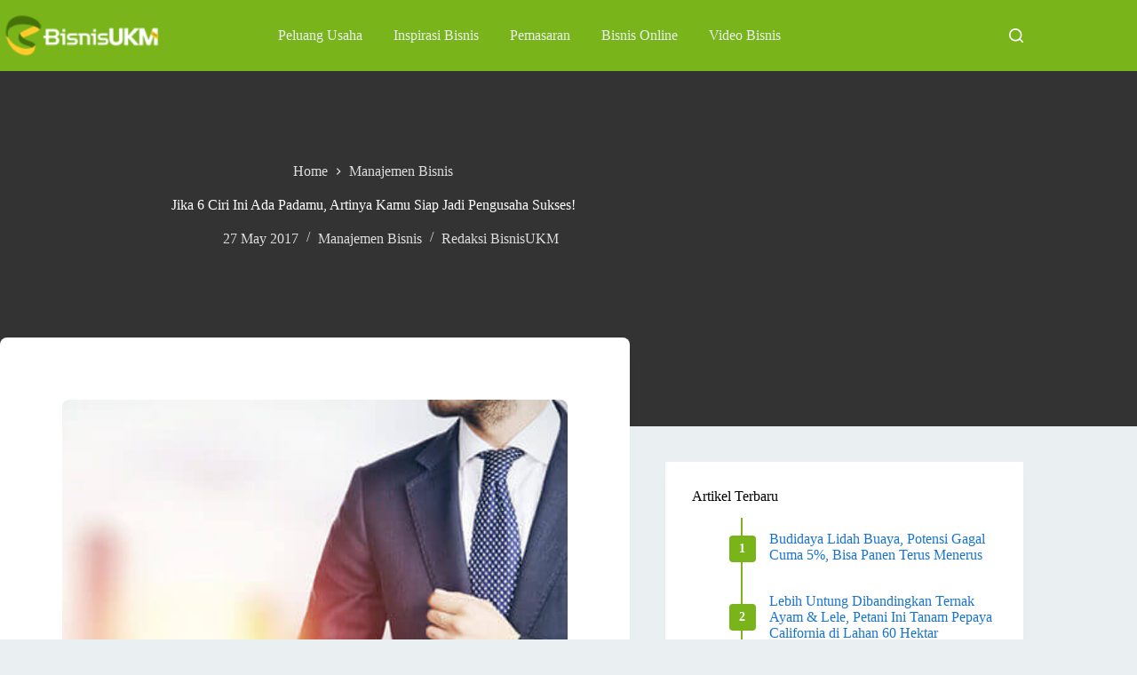

--- FILE ---
content_type: text/html; charset=UTF-8
request_url: https://bisnisukm.com/jika-6-ciri-ini-ada-padamu-artinya-kamu-siap-jadi-pengusaha-sukses.html
body_size: 17844
content:
<!doctype html>
<html lang="en-US" prefix="og: https://ogp.me/ns#">
<head>
	
	<meta charset="UTF-8">
	<meta name="viewport" content="width=device-width, initial-scale=1, maximum-scale=5, viewport-fit=cover">
	<link rel="profile" href="https://gmpg.org/xfn/11">

	
<!-- Search Engine Optimization by Rank Math - https://rankmath.com/ -->
<title>Jika 6 Ciri Ini Ada Padamu, Artinya Kamu Siap Jadi Pengusaha Sukses!</title>
<meta name="description" content="Buat kamu yang sampai saat ini belum yakin memulai usaha, cari tahu dulu apa 6 ciri jadi pengusaha sukses ini sudah ada pada dirimu?"/>
<meta name="robots" content="follow, index, max-snippet:-1, max-video-preview:-1, max-image-preview:large"/>
<link rel="canonical" href="https://bisnisukm.com/jika-6-ciri-ini-ada-padamu-artinya-kamu-siap-jadi-pengusaha-sukses.html" />
<meta property="og:locale" content="en_US" />
<meta property="og:type" content="article" />
<meta property="og:title" content="Jika 6 Ciri Ini Ada Padamu, Artinya Kamu Siap Jadi Pengusaha Sukses!" />
<meta property="og:description" content="Buat kamu yang sampai saat ini belum yakin memulai usaha, cari tahu dulu apa 6 ciri jadi pengusaha sukses ini sudah ada pada dirimu?" />
<meta property="og:url" content="https://bisnisukm.com/jika-6-ciri-ini-ada-padamu-artinya-kamu-siap-jadi-pengusaha-sukses.html" />
<meta property="og:site_name" content="BisnisUKM" />
<meta property="article:publisher" content="https://facebook.com/sentraBisnisUKM" />
<meta property="article:tag" content="bagaimana menjadi pengusaha" />
<meta property="article:tag" content="menjadi pengusaha sukses" />
<meta property="article:tag" content="tips menjadi pengusaha" />
<meta property="article:section" content="Manajemen Bisnis" />
<meta property="og:image" content="https://bisnisukm.com/uploads/2017/05/jika-6-ciri-ini-ada-padamu-artinya-kamu-siap-jadi-pengusaha-sukses.jpeg" />
<meta property="og:image:secure_url" content="https://bisnisukm.com/uploads/2017/05/jika-6-ciri-ini-ada-padamu-artinya-kamu-siap-jadi-pengusaha-sukses.jpeg" />
<meta property="og:image:width" content="800" />
<meta property="og:image:height" content="400" />
<meta property="og:image:alt" content="Jika 6 Ciri Ini Ada Padamu, Artinya Kamu Siap Jadi Pengusaha Sukses" />
<meta property="og:image:type" content="image/jpeg" />
<meta property="article:published_time" content="2017-05-27T10:01:19+07:00" />
<meta name="twitter:card" content="summary_large_image" />
<meta name="twitter:title" content="Jika 6 Ciri Ini Ada Padamu, Artinya Kamu Siap Jadi Pengusaha Sukses!" />
<meta name="twitter:description" content="Buat kamu yang sampai saat ini belum yakin memulai usaha, cari tahu dulu apa 6 ciri jadi pengusaha sukses ini sudah ada pada dirimu?" />
<meta name="twitter:site" content="@BisnisUKM" />
<meta name="twitter:creator" content="@BisnisUKM" />
<meta name="twitter:image" content="https://bisnisukm.com/uploads/2017/05/jika-6-ciri-ini-ada-padamu-artinya-kamu-siap-jadi-pengusaha-sukses.jpeg" />
<meta name="twitter:label1" content="Written by" />
<meta name="twitter:data1" content="Redaksi BisnisUKM" />
<meta name="twitter:label2" content="Time to read" />
<meta name="twitter:data2" content="3 minutes" />
<script type="application/ld+json" class="rank-math-schema">{"@context":"https://schema.org","@graph":[{"@type":["LocalBusiness","Organization"],"@id":"https://bisnisukm.com/#organization","name":"Lantabura Media","url":"https://bisnisukm.com","sameAs":["https://facebook.com/sentraBisnisUKM","https://twitter.com/BisnisUKM","https://id.pinterest.com/bisnisukm/","https://youtube.com/user/tvbisnis"],"logo":{"@type":"ImageObject","@id":"https://bisnisukm.com/#logo","url":"https://bisnisukm.com/uploads/2017/11/logo-mob.png","contentUrl":"https://bisnisukm.com/uploads/2017/11/logo-mob.png","caption":"BisnisUKM","inLanguage":"en-US","width":"150","height":"40"},"openingHours":["Monday,Tuesday,Wednesday,Thursday,Friday,Saturday,Sunday 09:00-17:00"],"image":{"@id":"https://bisnisukm.com/#logo"}},{"@type":"WebSite","@id":"https://bisnisukm.com/#website","url":"https://bisnisukm.com","name":"BisnisUKM","publisher":{"@id":"https://bisnisukm.com/#organization"},"inLanguage":"en-US"},{"@type":"ImageObject","@id":"https://bisnisukm.com/uploads/2017/05/jika-6-ciri-ini-ada-padamu-artinya-kamu-siap-jadi-pengusaha-sukses.jpeg","url":"https://bisnisukm.com/uploads/2017/05/jika-6-ciri-ini-ada-padamu-artinya-kamu-siap-jadi-pengusaha-sukses.jpeg","width":"800","height":"400","caption":"Jika 6 Ciri Ini Ada Padamu, Artinya Kamu Siap Jadi Pengusaha Sukses","inLanguage":"en-US"},{"@type":"BreadcrumbList","@id":"https://bisnisukm.com/jika-6-ciri-ini-ada-padamu-artinya-kamu-siap-jadi-pengusaha-sukses.html#breadcrumb","itemListElement":[{"@type":"ListItem","position":"1","item":{"@id":"https://bisnisukm.com","name":"Home"}},{"@type":"ListItem","position":"2","item":{"@id":"https://bisnisukm.com/category/manajemen-bisnis","name":"Manajemen Bisnis"}},{"@type":"ListItem","position":"3","item":{"@id":"https://bisnisukm.com/jika-6-ciri-ini-ada-padamu-artinya-kamu-siap-jadi-pengusaha-sukses.html","name":"Jika 6 Ciri Ini Ada Padamu, Artinya Kamu Siap Jadi Pengusaha Sukses!"}}]},{"@type":"WebPage","@id":"https://bisnisukm.com/jika-6-ciri-ini-ada-padamu-artinya-kamu-siap-jadi-pengusaha-sukses.html#webpage","url":"https://bisnisukm.com/jika-6-ciri-ini-ada-padamu-artinya-kamu-siap-jadi-pengusaha-sukses.html","name":"Jika 6 Ciri Ini Ada Padamu, Artinya Kamu Siap Jadi Pengusaha Sukses!","datePublished":"2017-05-27T10:01:19+07:00","dateModified":"2017-05-27T10:01:19+07:00","isPartOf":{"@id":"https://bisnisukm.com/#website"},"primaryImageOfPage":{"@id":"https://bisnisukm.com/uploads/2017/05/jika-6-ciri-ini-ada-padamu-artinya-kamu-siap-jadi-pengusaha-sukses.jpeg"},"inLanguage":"en-US","breadcrumb":{"@id":"https://bisnisukm.com/jika-6-ciri-ini-ada-padamu-artinya-kamu-siap-jadi-pengusaha-sukses.html#breadcrumb"}},{"@type":"Person","@id":"https://bisnisukm.com/jika-6-ciri-ini-ada-padamu-artinya-kamu-siap-jadi-pengusaha-sukses.html#author","name":"Redaksi BisnisUKM","image":{"@type":"ImageObject","@id":"https://secure.gravatar.com/avatar/19c38e52c4ef8d8db847815f76bc04d9e520a8bfb90098f14875f31fccf39523?s=96&amp;d=mm&amp;r=g","url":"https://secure.gravatar.com/avatar/19c38e52c4ef8d8db847815f76bc04d9e520a8bfb90098f14875f31fccf39523?s=96&amp;d=mm&amp;r=g","caption":"Redaksi BisnisUKM","inLanguage":"en-US"},"worksFor":{"@id":"https://bisnisukm.com/#organization"}},{"@type":"BlogPosting","headline":"Jika 6 Ciri Ini Ada Padamu, Artinya Kamu Siap Jadi Pengusaha Sukses!","keywords":"jadi pengusaha sukses","datePublished":"2017-05-27T10:01:19+07:00","dateModified":"2017-05-27T10:01:19+07:00","articleSection":"Manajemen Bisnis","author":{"@id":"https://bisnisukm.com/jika-6-ciri-ini-ada-padamu-artinya-kamu-siap-jadi-pengusaha-sukses.html#author","name":"Redaksi BisnisUKM"},"publisher":{"@id":"https://bisnisukm.com/#organization"},"description":"Buat kamu yang sampai saat ini belum yakin memulai usaha, cari tahu dulu apa 6 ciri jadi pengusaha sukses ini sudah ada pada dirimu?","name":"Jika 6 Ciri Ini Ada Padamu, Artinya Kamu Siap Jadi Pengusaha Sukses!","@id":"https://bisnisukm.com/jika-6-ciri-ini-ada-padamu-artinya-kamu-siap-jadi-pengusaha-sukses.html#richSnippet","isPartOf":{"@id":"https://bisnisukm.com/jika-6-ciri-ini-ada-padamu-artinya-kamu-siap-jadi-pengusaha-sukses.html#webpage"},"image":{"@id":"https://bisnisukm.com/uploads/2017/05/jika-6-ciri-ini-ada-padamu-artinya-kamu-siap-jadi-pengusaha-sukses.jpeg"},"inLanguage":"en-US","mainEntityOfPage":{"@id":"https://bisnisukm.com/jika-6-ciri-ini-ada-padamu-artinya-kamu-siap-jadi-pengusaha-sukses.html#webpage"}}]}</script>
<!-- /Rank Math WordPress SEO plugin -->

<link rel="alternate" type="application/rss+xml" title="BisnisUKM &raquo; Feed" href="https://bisnisukm.com/feed" />
<link rel="alternate" type="application/rss+xml" title="BisnisUKM &raquo; Comments Feed" href="https://bisnisukm.com/comments/feed" />
<link rel="alternate" title="oEmbed (JSON)" type="application/json+oembed" href="https://bisnisukm.com/wp-json/oembed/1.0/embed?url=https%3A%2F%2Fbisnisukm.com%2Fjika-6-ciri-ini-ada-padamu-artinya-kamu-siap-jadi-pengusaha-sukses.html" />
<link rel="alternate" title="oEmbed (XML)" type="text/xml+oembed" href="https://bisnisukm.com/wp-json/oembed/1.0/embed?url=https%3A%2F%2Fbisnisukm.com%2Fjika-6-ciri-ini-ada-padamu-artinya-kamu-siap-jadi-pengusaha-sukses.html&#038;format=xml" />
<style id='wp-img-auto-sizes-contain-inline-css'>
img:is([sizes=auto i],[sizes^="auto," i]){contain-intrinsic-size:3000px 1500px}
/*# sourceURL=wp-img-auto-sizes-contain-inline-css */
</style>

<link rel='stylesheet' id='blocksy-dynamic-global-css' href='https://bisnisukm.com/uploads/blocksy/css/global.css?ver=93946' media='all' />
<link rel='stylesheet' id='wp-block-library-css' href='https://bisnisukm.com/wp-includes/css/dist/block-library/style.min.css?ver=6.9' media='all' />
<style id='global-styles-inline-css'>
:root{--wp--preset--aspect-ratio--square: 1;--wp--preset--aspect-ratio--4-3: 4/3;--wp--preset--aspect-ratio--3-4: 3/4;--wp--preset--aspect-ratio--3-2: 3/2;--wp--preset--aspect-ratio--2-3: 2/3;--wp--preset--aspect-ratio--16-9: 16/9;--wp--preset--aspect-ratio--9-16: 9/16;--wp--preset--color--black: #000000;--wp--preset--color--cyan-bluish-gray: #abb8c3;--wp--preset--color--white: #ffffff;--wp--preset--color--pale-pink: #f78da7;--wp--preset--color--vivid-red: #cf2e2e;--wp--preset--color--luminous-vivid-orange: #ff6900;--wp--preset--color--luminous-vivid-amber: #fcb900;--wp--preset--color--light-green-cyan: #7bdcb5;--wp--preset--color--vivid-green-cyan: #00d084;--wp--preset--color--pale-cyan-blue: #8ed1fc;--wp--preset--color--vivid-cyan-blue: #0693e3;--wp--preset--color--vivid-purple: #9b51e0;--wp--preset--color--palette-color-1: var(--theme-palette-color-1, #79B41B);--wp--preset--color--palette-color-2: var(--theme-palette-color-2, #5B8814);--wp--preset--color--palette-color-3: var(--theme-palette-color-3, #333333);--wp--preset--color--palette-color-4: var(--theme-palette-color-4, #000000);--wp--preset--color--palette-color-5: var(--theme-palette-color-5, #EAEFF2);--wp--preset--color--palette-color-6: var(--theme-palette-color-6, #ddd);--wp--preset--color--palette-color-7: var(--theme-palette-color-7, #f2f2f2);--wp--preset--color--palette-color-8: var(--theme-palette-color-8, #ffffff);--wp--preset--color--palette-color-9: var(--theme-palette-color-9, #1974ce);--wp--preset--color--palette-color-10: var(--theme-palette-color-10, #E61F5B);--wp--preset--gradient--vivid-cyan-blue-to-vivid-purple: linear-gradient(135deg,rgb(6,147,227) 0%,rgb(155,81,224) 100%);--wp--preset--gradient--light-green-cyan-to-vivid-green-cyan: linear-gradient(135deg,rgb(122,220,180) 0%,rgb(0,208,130) 100%);--wp--preset--gradient--luminous-vivid-amber-to-luminous-vivid-orange: linear-gradient(135deg,rgb(252,185,0) 0%,rgb(255,105,0) 100%);--wp--preset--gradient--luminous-vivid-orange-to-vivid-red: linear-gradient(135deg,rgb(255,105,0) 0%,rgb(207,46,46) 100%);--wp--preset--gradient--very-light-gray-to-cyan-bluish-gray: linear-gradient(135deg,rgb(238,238,238) 0%,rgb(169,184,195) 100%);--wp--preset--gradient--cool-to-warm-spectrum: linear-gradient(135deg,rgb(74,234,220) 0%,rgb(151,120,209) 20%,rgb(207,42,186) 40%,rgb(238,44,130) 60%,rgb(251,105,98) 80%,rgb(254,248,76) 100%);--wp--preset--gradient--blush-light-purple: linear-gradient(135deg,rgb(255,206,236) 0%,rgb(152,150,240) 100%);--wp--preset--gradient--blush-bordeaux: linear-gradient(135deg,rgb(254,205,165) 0%,rgb(254,45,45) 50%,rgb(107,0,62) 100%);--wp--preset--gradient--luminous-dusk: linear-gradient(135deg,rgb(255,203,112) 0%,rgb(199,81,192) 50%,rgb(65,88,208) 100%);--wp--preset--gradient--pale-ocean: linear-gradient(135deg,rgb(255,245,203) 0%,rgb(182,227,212) 50%,rgb(51,167,181) 100%);--wp--preset--gradient--electric-grass: linear-gradient(135deg,rgb(202,248,128) 0%,rgb(113,206,126) 100%);--wp--preset--gradient--midnight: linear-gradient(135deg,rgb(2,3,129) 0%,rgb(40,116,252) 100%);--wp--preset--gradient--juicy-peach: linear-gradient(to right, #ffecd2 0%, #fcb69f 100%);--wp--preset--gradient--young-passion: linear-gradient(to right, #ff8177 0%, #ff867a 0%, #ff8c7f 21%, #f99185 52%, #cf556c 78%, #b12a5b 100%);--wp--preset--gradient--true-sunset: linear-gradient(to right, #fa709a 0%, #fee140 100%);--wp--preset--gradient--morpheus-den: linear-gradient(to top, #30cfd0 0%, #330867 100%);--wp--preset--gradient--plum-plate: linear-gradient(135deg, #667eea 0%, #764ba2 100%);--wp--preset--gradient--aqua-splash: linear-gradient(15deg, #13547a 0%, #80d0c7 100%);--wp--preset--gradient--love-kiss: linear-gradient(to top, #ff0844 0%, #ffb199 100%);--wp--preset--gradient--new-retrowave: linear-gradient(to top, #3b41c5 0%, #a981bb 49%, #ffc8a9 100%);--wp--preset--gradient--plum-bath: linear-gradient(to top, #cc208e 0%, #6713d2 100%);--wp--preset--gradient--high-flight: linear-gradient(to right, #0acffe 0%, #495aff 100%);--wp--preset--gradient--teen-party: linear-gradient(-225deg, #FF057C 0%, #8D0B93 50%, #321575 100%);--wp--preset--gradient--fabled-sunset: linear-gradient(-225deg, #231557 0%, #44107A 29%, #FF1361 67%, #FFF800 100%);--wp--preset--gradient--arielle-smile: radial-gradient(circle 248px at center, #16d9e3 0%, #30c7ec 47%, #46aef7 100%);--wp--preset--gradient--itmeo-branding: linear-gradient(180deg, #2af598 0%, #009efd 100%);--wp--preset--gradient--deep-blue: linear-gradient(to right, #6a11cb 0%, #2575fc 100%);--wp--preset--gradient--strong-bliss: linear-gradient(to right, #f78ca0 0%, #f9748f 19%, #fd868c 60%, #fe9a8b 100%);--wp--preset--gradient--sweet-period: linear-gradient(to top, #3f51b1 0%, #5a55ae 13%, #7b5fac 25%, #8f6aae 38%, #a86aa4 50%, #cc6b8e 62%, #f18271 75%, #f3a469 87%, #f7c978 100%);--wp--preset--gradient--purple-division: linear-gradient(to top, #7028e4 0%, #e5b2ca 100%);--wp--preset--gradient--cold-evening: linear-gradient(to top, #0c3483 0%, #a2b6df 100%, #6b8cce 100%, #a2b6df 100%);--wp--preset--gradient--mountain-rock: linear-gradient(to right, #868f96 0%, #596164 100%);--wp--preset--gradient--desert-hump: linear-gradient(to top, #c79081 0%, #dfa579 100%);--wp--preset--gradient--ethernal-constance: linear-gradient(to top, #09203f 0%, #537895 100%);--wp--preset--gradient--happy-memories: linear-gradient(-60deg, #ff5858 0%, #f09819 100%);--wp--preset--gradient--grown-early: linear-gradient(to top, #0ba360 0%, #3cba92 100%);--wp--preset--gradient--morning-salad: linear-gradient(-225deg, #B7F8DB 0%, #50A7C2 100%);--wp--preset--gradient--night-call: linear-gradient(-225deg, #AC32E4 0%, #7918F2 48%, #4801FF 100%);--wp--preset--gradient--mind-crawl: linear-gradient(-225deg, #473B7B 0%, #3584A7 51%, #30D2BE 100%);--wp--preset--gradient--angel-care: linear-gradient(-225deg, #FFE29F 0%, #FFA99F 48%, #FF719A 100%);--wp--preset--gradient--juicy-cake: linear-gradient(to top, #e14fad 0%, #f9d423 100%);--wp--preset--gradient--rich-metal: linear-gradient(to right, #d7d2cc 0%, #304352 100%);--wp--preset--gradient--mole-hall: linear-gradient(-20deg, #616161 0%, #9bc5c3 100%);--wp--preset--gradient--cloudy-knoxville: linear-gradient(120deg, #fdfbfb 0%, #ebedee 100%);--wp--preset--gradient--soft-grass: linear-gradient(to top, #c1dfc4 0%, #deecdd 100%);--wp--preset--gradient--saint-petersburg: linear-gradient(135deg, #f5f7fa 0%, #c3cfe2 100%);--wp--preset--gradient--everlasting-sky: linear-gradient(135deg, #fdfcfb 0%, #e2d1c3 100%);--wp--preset--gradient--kind-steel: linear-gradient(-20deg, #e9defa 0%, #fbfcdb 100%);--wp--preset--gradient--over-sun: linear-gradient(60deg, #abecd6 0%, #fbed96 100%);--wp--preset--gradient--premium-white: linear-gradient(to top, #d5d4d0 0%, #d5d4d0 1%, #eeeeec 31%, #efeeec 75%, #e9e9e7 100%);--wp--preset--gradient--clean-mirror: linear-gradient(45deg, #93a5cf 0%, #e4efe9 100%);--wp--preset--gradient--wild-apple: linear-gradient(to top, #d299c2 0%, #fef9d7 100%);--wp--preset--gradient--snow-again: linear-gradient(to top, #e6e9f0 0%, #eef1f5 100%);--wp--preset--gradient--confident-cloud: linear-gradient(to top, #dad4ec 0%, #dad4ec 1%, #f3e7e9 100%);--wp--preset--gradient--glass-water: linear-gradient(to top, #dfe9f3 0%, white 100%);--wp--preset--gradient--perfect-white: linear-gradient(-225deg, #E3FDF5 0%, #FFE6FA 100%);--wp--preset--font-size--small: 13px;--wp--preset--font-size--medium: 20px;--wp--preset--font-size--large: clamp(22px, 1.375rem + ((1vw - 3.2px) * 0.625), 30px);--wp--preset--font-size--x-large: clamp(30px, 1.875rem + ((1vw - 3.2px) * 1.563), 50px);--wp--preset--font-size--xx-large: clamp(45px, 2.813rem + ((1vw - 3.2px) * 2.734), 80px);--wp--preset--spacing--20: 0.44rem;--wp--preset--spacing--30: 0.67rem;--wp--preset--spacing--40: 1rem;--wp--preset--spacing--50: 1.5rem;--wp--preset--spacing--60: 2.25rem;--wp--preset--spacing--70: 3.38rem;--wp--preset--spacing--80: 5.06rem;--wp--preset--shadow--natural: 6px 6px 9px rgba(0, 0, 0, 0.2);--wp--preset--shadow--deep: 12px 12px 50px rgba(0, 0, 0, 0.4);--wp--preset--shadow--sharp: 6px 6px 0px rgba(0, 0, 0, 0.2);--wp--preset--shadow--outlined: 6px 6px 0px -3px rgb(255, 255, 255), 6px 6px rgb(0, 0, 0);--wp--preset--shadow--crisp: 6px 6px 0px rgb(0, 0, 0);}:root { --wp--style--global--content-size: var(--theme-block-max-width);--wp--style--global--wide-size: var(--theme-block-wide-max-width); }:where(body) { margin: 0; }.wp-site-blocks > .alignleft { float: left; margin-right: 2em; }.wp-site-blocks > .alignright { float: right; margin-left: 2em; }.wp-site-blocks > .aligncenter { justify-content: center; margin-left: auto; margin-right: auto; }:where(.wp-site-blocks) > * { margin-block-start: var(--theme-content-spacing); margin-block-end: 0; }:where(.wp-site-blocks) > :first-child { margin-block-start: 0; }:where(.wp-site-blocks) > :last-child { margin-block-end: 0; }:root { --wp--style--block-gap: var(--theme-content-spacing); }:root :where(.is-layout-flow) > :first-child{margin-block-start: 0;}:root :where(.is-layout-flow) > :last-child{margin-block-end: 0;}:root :where(.is-layout-flow) > *{margin-block-start: var(--theme-content-spacing);margin-block-end: 0;}:root :where(.is-layout-constrained) > :first-child{margin-block-start: 0;}:root :where(.is-layout-constrained) > :last-child{margin-block-end: 0;}:root :where(.is-layout-constrained) > *{margin-block-start: var(--theme-content-spacing);margin-block-end: 0;}:root :where(.is-layout-flex){gap: var(--theme-content-spacing);}:root :where(.is-layout-grid){gap: var(--theme-content-spacing);}.is-layout-flow > .alignleft{float: left;margin-inline-start: 0;margin-inline-end: 2em;}.is-layout-flow > .alignright{float: right;margin-inline-start: 2em;margin-inline-end: 0;}.is-layout-flow > .aligncenter{margin-left: auto !important;margin-right: auto !important;}.is-layout-constrained > .alignleft{float: left;margin-inline-start: 0;margin-inline-end: 2em;}.is-layout-constrained > .alignright{float: right;margin-inline-start: 2em;margin-inline-end: 0;}.is-layout-constrained > .aligncenter{margin-left: auto !important;margin-right: auto !important;}.is-layout-constrained > :where(:not(.alignleft):not(.alignright):not(.alignfull)){max-width: var(--wp--style--global--content-size);margin-left: auto !important;margin-right: auto !important;}.is-layout-constrained > .alignwide{max-width: var(--wp--style--global--wide-size);}body .is-layout-flex{display: flex;}.is-layout-flex{flex-wrap: wrap;align-items: center;}.is-layout-flex > :is(*, div){margin: 0;}body .is-layout-grid{display: grid;}.is-layout-grid > :is(*, div){margin: 0;}body{padding-top: 0px;padding-right: 0px;padding-bottom: 0px;padding-left: 0px;}:root :where(.wp-element-button, .wp-block-button__link){font-style: inherit;font-weight: inherit;letter-spacing: inherit;text-transform: inherit;}.has-black-color{color: var(--wp--preset--color--black) !important;}.has-cyan-bluish-gray-color{color: var(--wp--preset--color--cyan-bluish-gray) !important;}.has-white-color{color: var(--wp--preset--color--white) !important;}.has-pale-pink-color{color: var(--wp--preset--color--pale-pink) !important;}.has-vivid-red-color{color: var(--wp--preset--color--vivid-red) !important;}.has-luminous-vivid-orange-color{color: var(--wp--preset--color--luminous-vivid-orange) !important;}.has-luminous-vivid-amber-color{color: var(--wp--preset--color--luminous-vivid-amber) !important;}.has-light-green-cyan-color{color: var(--wp--preset--color--light-green-cyan) !important;}.has-vivid-green-cyan-color{color: var(--wp--preset--color--vivid-green-cyan) !important;}.has-pale-cyan-blue-color{color: var(--wp--preset--color--pale-cyan-blue) !important;}.has-vivid-cyan-blue-color{color: var(--wp--preset--color--vivid-cyan-blue) !important;}.has-vivid-purple-color{color: var(--wp--preset--color--vivid-purple) !important;}.has-palette-color-1-color{color: var(--wp--preset--color--palette-color-1) !important;}.has-palette-color-2-color{color: var(--wp--preset--color--palette-color-2) !important;}.has-palette-color-3-color{color: var(--wp--preset--color--palette-color-3) !important;}.has-palette-color-4-color{color: var(--wp--preset--color--palette-color-4) !important;}.has-palette-color-5-color{color: var(--wp--preset--color--palette-color-5) !important;}.has-palette-color-6-color{color: var(--wp--preset--color--palette-color-6) !important;}.has-palette-color-7-color{color: var(--wp--preset--color--palette-color-7) !important;}.has-palette-color-8-color{color: var(--wp--preset--color--palette-color-8) !important;}.has-palette-color-9-color{color: var(--wp--preset--color--palette-color-9) !important;}.has-palette-color-10-color{color: var(--wp--preset--color--palette-color-10) !important;}.has-black-background-color{background-color: var(--wp--preset--color--black) !important;}.has-cyan-bluish-gray-background-color{background-color: var(--wp--preset--color--cyan-bluish-gray) !important;}.has-white-background-color{background-color: var(--wp--preset--color--white) !important;}.has-pale-pink-background-color{background-color: var(--wp--preset--color--pale-pink) !important;}.has-vivid-red-background-color{background-color: var(--wp--preset--color--vivid-red) !important;}.has-luminous-vivid-orange-background-color{background-color: var(--wp--preset--color--luminous-vivid-orange) !important;}.has-luminous-vivid-amber-background-color{background-color: var(--wp--preset--color--luminous-vivid-amber) !important;}.has-light-green-cyan-background-color{background-color: var(--wp--preset--color--light-green-cyan) !important;}.has-vivid-green-cyan-background-color{background-color: var(--wp--preset--color--vivid-green-cyan) !important;}.has-pale-cyan-blue-background-color{background-color: var(--wp--preset--color--pale-cyan-blue) !important;}.has-vivid-cyan-blue-background-color{background-color: var(--wp--preset--color--vivid-cyan-blue) !important;}.has-vivid-purple-background-color{background-color: var(--wp--preset--color--vivid-purple) !important;}.has-palette-color-1-background-color{background-color: var(--wp--preset--color--palette-color-1) !important;}.has-palette-color-2-background-color{background-color: var(--wp--preset--color--palette-color-2) !important;}.has-palette-color-3-background-color{background-color: var(--wp--preset--color--palette-color-3) !important;}.has-palette-color-4-background-color{background-color: var(--wp--preset--color--palette-color-4) !important;}.has-palette-color-5-background-color{background-color: var(--wp--preset--color--palette-color-5) !important;}.has-palette-color-6-background-color{background-color: var(--wp--preset--color--palette-color-6) !important;}.has-palette-color-7-background-color{background-color: var(--wp--preset--color--palette-color-7) !important;}.has-palette-color-8-background-color{background-color: var(--wp--preset--color--palette-color-8) !important;}.has-palette-color-9-background-color{background-color: var(--wp--preset--color--palette-color-9) !important;}.has-palette-color-10-background-color{background-color: var(--wp--preset--color--palette-color-10) !important;}.has-black-border-color{border-color: var(--wp--preset--color--black) !important;}.has-cyan-bluish-gray-border-color{border-color: var(--wp--preset--color--cyan-bluish-gray) !important;}.has-white-border-color{border-color: var(--wp--preset--color--white) !important;}.has-pale-pink-border-color{border-color: var(--wp--preset--color--pale-pink) !important;}.has-vivid-red-border-color{border-color: var(--wp--preset--color--vivid-red) !important;}.has-luminous-vivid-orange-border-color{border-color: var(--wp--preset--color--luminous-vivid-orange) !important;}.has-luminous-vivid-amber-border-color{border-color: var(--wp--preset--color--luminous-vivid-amber) !important;}.has-light-green-cyan-border-color{border-color: var(--wp--preset--color--light-green-cyan) !important;}.has-vivid-green-cyan-border-color{border-color: var(--wp--preset--color--vivid-green-cyan) !important;}.has-pale-cyan-blue-border-color{border-color: var(--wp--preset--color--pale-cyan-blue) !important;}.has-vivid-cyan-blue-border-color{border-color: var(--wp--preset--color--vivid-cyan-blue) !important;}.has-vivid-purple-border-color{border-color: var(--wp--preset--color--vivid-purple) !important;}.has-palette-color-1-border-color{border-color: var(--wp--preset--color--palette-color-1) !important;}.has-palette-color-2-border-color{border-color: var(--wp--preset--color--palette-color-2) !important;}.has-palette-color-3-border-color{border-color: var(--wp--preset--color--palette-color-3) !important;}.has-palette-color-4-border-color{border-color: var(--wp--preset--color--palette-color-4) !important;}.has-palette-color-5-border-color{border-color: var(--wp--preset--color--palette-color-5) !important;}.has-palette-color-6-border-color{border-color: var(--wp--preset--color--palette-color-6) !important;}.has-palette-color-7-border-color{border-color: var(--wp--preset--color--palette-color-7) !important;}.has-palette-color-8-border-color{border-color: var(--wp--preset--color--palette-color-8) !important;}.has-palette-color-9-border-color{border-color: var(--wp--preset--color--palette-color-9) !important;}.has-palette-color-10-border-color{border-color: var(--wp--preset--color--palette-color-10) !important;}.has-vivid-cyan-blue-to-vivid-purple-gradient-background{background: var(--wp--preset--gradient--vivid-cyan-blue-to-vivid-purple) !important;}.has-light-green-cyan-to-vivid-green-cyan-gradient-background{background: var(--wp--preset--gradient--light-green-cyan-to-vivid-green-cyan) !important;}.has-luminous-vivid-amber-to-luminous-vivid-orange-gradient-background{background: var(--wp--preset--gradient--luminous-vivid-amber-to-luminous-vivid-orange) !important;}.has-luminous-vivid-orange-to-vivid-red-gradient-background{background: var(--wp--preset--gradient--luminous-vivid-orange-to-vivid-red) !important;}.has-very-light-gray-to-cyan-bluish-gray-gradient-background{background: var(--wp--preset--gradient--very-light-gray-to-cyan-bluish-gray) !important;}.has-cool-to-warm-spectrum-gradient-background{background: var(--wp--preset--gradient--cool-to-warm-spectrum) !important;}.has-blush-light-purple-gradient-background{background: var(--wp--preset--gradient--blush-light-purple) !important;}.has-blush-bordeaux-gradient-background{background: var(--wp--preset--gradient--blush-bordeaux) !important;}.has-luminous-dusk-gradient-background{background: var(--wp--preset--gradient--luminous-dusk) !important;}.has-pale-ocean-gradient-background{background: var(--wp--preset--gradient--pale-ocean) !important;}.has-electric-grass-gradient-background{background: var(--wp--preset--gradient--electric-grass) !important;}.has-midnight-gradient-background{background: var(--wp--preset--gradient--midnight) !important;}.has-juicy-peach-gradient-background{background: var(--wp--preset--gradient--juicy-peach) !important;}.has-young-passion-gradient-background{background: var(--wp--preset--gradient--young-passion) !important;}.has-true-sunset-gradient-background{background: var(--wp--preset--gradient--true-sunset) !important;}.has-morpheus-den-gradient-background{background: var(--wp--preset--gradient--morpheus-den) !important;}.has-plum-plate-gradient-background{background: var(--wp--preset--gradient--plum-plate) !important;}.has-aqua-splash-gradient-background{background: var(--wp--preset--gradient--aqua-splash) !important;}.has-love-kiss-gradient-background{background: var(--wp--preset--gradient--love-kiss) !important;}.has-new-retrowave-gradient-background{background: var(--wp--preset--gradient--new-retrowave) !important;}.has-plum-bath-gradient-background{background: var(--wp--preset--gradient--plum-bath) !important;}.has-high-flight-gradient-background{background: var(--wp--preset--gradient--high-flight) !important;}.has-teen-party-gradient-background{background: var(--wp--preset--gradient--teen-party) !important;}.has-fabled-sunset-gradient-background{background: var(--wp--preset--gradient--fabled-sunset) !important;}.has-arielle-smile-gradient-background{background: var(--wp--preset--gradient--arielle-smile) !important;}.has-itmeo-branding-gradient-background{background: var(--wp--preset--gradient--itmeo-branding) !important;}.has-deep-blue-gradient-background{background: var(--wp--preset--gradient--deep-blue) !important;}.has-strong-bliss-gradient-background{background: var(--wp--preset--gradient--strong-bliss) !important;}.has-sweet-period-gradient-background{background: var(--wp--preset--gradient--sweet-period) !important;}.has-purple-division-gradient-background{background: var(--wp--preset--gradient--purple-division) !important;}.has-cold-evening-gradient-background{background: var(--wp--preset--gradient--cold-evening) !important;}.has-mountain-rock-gradient-background{background: var(--wp--preset--gradient--mountain-rock) !important;}.has-desert-hump-gradient-background{background: var(--wp--preset--gradient--desert-hump) !important;}.has-ethernal-constance-gradient-background{background: var(--wp--preset--gradient--ethernal-constance) !important;}.has-happy-memories-gradient-background{background: var(--wp--preset--gradient--happy-memories) !important;}.has-grown-early-gradient-background{background: var(--wp--preset--gradient--grown-early) !important;}.has-morning-salad-gradient-background{background: var(--wp--preset--gradient--morning-salad) !important;}.has-night-call-gradient-background{background: var(--wp--preset--gradient--night-call) !important;}.has-mind-crawl-gradient-background{background: var(--wp--preset--gradient--mind-crawl) !important;}.has-angel-care-gradient-background{background: var(--wp--preset--gradient--angel-care) !important;}.has-juicy-cake-gradient-background{background: var(--wp--preset--gradient--juicy-cake) !important;}.has-rich-metal-gradient-background{background: var(--wp--preset--gradient--rich-metal) !important;}.has-mole-hall-gradient-background{background: var(--wp--preset--gradient--mole-hall) !important;}.has-cloudy-knoxville-gradient-background{background: var(--wp--preset--gradient--cloudy-knoxville) !important;}.has-soft-grass-gradient-background{background: var(--wp--preset--gradient--soft-grass) !important;}.has-saint-petersburg-gradient-background{background: var(--wp--preset--gradient--saint-petersburg) !important;}.has-everlasting-sky-gradient-background{background: var(--wp--preset--gradient--everlasting-sky) !important;}.has-kind-steel-gradient-background{background: var(--wp--preset--gradient--kind-steel) !important;}.has-over-sun-gradient-background{background: var(--wp--preset--gradient--over-sun) !important;}.has-premium-white-gradient-background{background: var(--wp--preset--gradient--premium-white) !important;}.has-clean-mirror-gradient-background{background: var(--wp--preset--gradient--clean-mirror) !important;}.has-wild-apple-gradient-background{background: var(--wp--preset--gradient--wild-apple) !important;}.has-snow-again-gradient-background{background: var(--wp--preset--gradient--snow-again) !important;}.has-confident-cloud-gradient-background{background: var(--wp--preset--gradient--confident-cloud) !important;}.has-glass-water-gradient-background{background: var(--wp--preset--gradient--glass-water) !important;}.has-perfect-white-gradient-background{background: var(--wp--preset--gradient--perfect-white) !important;}.has-small-font-size{font-size: var(--wp--preset--font-size--small) !important;}.has-medium-font-size{font-size: var(--wp--preset--font-size--medium) !important;}.has-large-font-size{font-size: var(--wp--preset--font-size--large) !important;}.has-x-large-font-size{font-size: var(--wp--preset--font-size--x-large) !important;}.has-xx-large-font-size{font-size: var(--wp--preset--font-size--xx-large) !important;}
:root :where(.wp-block-pullquote){font-size: clamp(0.984em, 0.984rem + ((1vw - 0.2em) * 0.645), 1.5em);line-height: 1.6;}
/*# sourceURL=global-styles-inline-css */
</style>
<link rel='stylesheet' id='parent-style-css' href='https://bisnisukm.com/xsys/themes/blocksy/style.css?ver=6.9' media='all' />
<link rel='stylesheet' id='ct-main-styles-css' href='https://bisnisukm.com/xsys/themes/blocksy/static/bundle/main.min.css?ver=2.1.24' media='all' />
<link rel='stylesheet' id='ct-page-title-styles-css' href='https://bisnisukm.com/xsys/themes/blocksy/static/bundle/page-title.min.css?ver=2.1.24' media='all' />
<link rel='stylesheet' id='ct-sidebar-styles-css' href='https://bisnisukm.com/xsys/themes/blocksy/static/bundle/sidebar.min.css?ver=2.1.24' media='all' />
<link rel='stylesheet' id='ct-posts-nav-styles-css' href='https://bisnisukm.com/xsys/themes/blocksy/static/bundle/posts-nav.min.css?ver=2.1.24' media='all' />
<link rel='stylesheet' id='ct-share-box-styles-css' href='https://bisnisukm.com/xsys/themes/blocksy/static/bundle/share-box.min.css?ver=2.1.24' media='all' />
<link rel="https://api.w.org/" href="https://bisnisukm.com/wp-json/" /><link rel="alternate" title="JSON" type="application/json" href="https://bisnisukm.com/wp-json/wp/v2/posts/73860" /><link rel="EditURI" type="application/rsd+xml" title="RSD" href="https://bisnisukm.com/xmlrpc.php?rsd" />
<meta name="generator" content="WordPress 6.9" />
<link rel='shortlink' href='https://bisnisukm.com/?p=73860' />
<!-- Google tag (gtag.js) -->
<script async src="https://www.googletagmanager.com/gtag/js?id=G-FS8XG1K8QS"></script>
<script>
  window.dataLayer = window.dataLayer || [];
  function gtag(){dataLayer.push(arguments);}
  gtag('js', new Date());

  gtag('config', 'G-FS8XG1K8QS');
</script>
<style type="text/css" id="simple-css-output">.site-main .entries article{position:relative;}[data-archive=default][data-layout*=grid] .entry-card>*:not(:last-child).entry-meta{position: absolute;margin: 0;top: 10px;left: 10px;}.error404 .site-main>.ct-container{min-height:400px;}.single .site-main>div>article.post{position:relative;z-index:9;margin-top:-140px;}/*[data-archive=default][data-layout*=grid] .entry-card>*:not(:last-child), [data-archive=default][data-layout=classic] .entry-card>*:not(:last-child), [data-archive=default][data-layout=simple] .card-content>*:not(:last-child) {margin-bottom:15px}*/.ct-ghost{display:none;}[data-archive=default][data-layout*=grid] .entry-card .ct-media-container{margin-bottom: var(--card-inner-spacing, 20px);}aside .wp-block-group >*{margin-top:0;}aside .wp-block-latest-posts{counter-reset:view-counter;margin-left:15px !important;}aside .wp-block-latest-posts > li{padding:15px 0;border-left:2px solid var(--theme-palette-color-1);border-radius:0 !important;}aside .wp-block-latest-posts > li > .wp-block-latest-posts__post-title {display:inline-block;position: relative;padding-left: 30px !important;min-height: 40px !important;}aside .wp-block-latest-posts > li > .wp-block-latest-posts__post-title:before { content: counter(view-counter); counter-increment: view-counter; position: absolute; left: -15px; top: 50%; margin-top: -15px; height: 30px; width: 30px; z-index: 9; display: block; text-align: center; font-size: 14px; font-weight: 600; line-height: 30px; border-radius: 4px;background: var(--theme-palette-color-1); color: var(--theme-palette-color-8); }aside .wp-block-latest-posts > li .entry-title{font-weight:500;}aside ol.wp-block-latest-comments{margin:0}aside ol.wp-block-latest-comments li{margin:0;padding:15px 0;border-bottom:1px solid #ddd;}aside ol.wp-block-latest-comments li:first-child{border-top:1px solid #ddd;}aside ol.wp-block-latest-comments li .wp-block-latest-comments__comment-link{margin-right:10px;}aside ol.wp-block-latest-comments li .wp-block-latest-comments__comment-date{display:inline-block;}@media (max-width:679px){.single .site-main>div>article.post{position:relative;z-index:9;margin-top:-60px;}}figure.wp-block-pullquote{padding:40px 40px 40px 60px;}.wp-block-pullquote.is-style-solid-color blockquote{max-width:100%;}.wp-block-pullquote.is-style-solid-color blockquote p{font-size:inherit;}/* global */.site-main img{border-radius:4px;} article.hentry .entry-content>h2 {color: #ed143d;}article.hentry .entry-content>h3 {color: #9932cc;}article.hentry .entry-content>h4 {color: orange;}.maxw-md{max-width:690px !important;}.maxw-sm{max-width:480px !important;}.maxw-mob{max-width:380px !important;}.mx-at{margin-right:auto !important;margin-left:auto !important;}.ct-sidebar a{color: var(--theme-palette-color-9);}</style><noscript><link rel='stylesheet' href='https://bisnisukm.com/xsys/themes/blocksy/static/bundle/no-scripts.min.css' type='text/css'></noscript>
<noscript><style>.lazyload[data-src]{display:none !important;}</style></noscript><style>.lazyload{background-image:none !important;}.lazyload:before{background-image:none !important;}</style><link rel="icon" href="https://bisnisukm.com/uploads/2019/09/favicon-120x120.png" sizes="32x32" />
<link rel="icon" href="https://bisnisukm.com/uploads/2019/09/favicon.png" sizes="192x192" />
<link rel="apple-touch-icon" href="https://bisnisukm.com/uploads/2019/09/favicon.png" />
<meta name="msapplication-TileImage" content="https://bisnisukm.com/uploads/2019/09/favicon.png" />
	</head>


<body class="wp-singular post-template-default single single-post postid-73860 single-format-standard wp-custom-logo wp-embed-responsive wp-theme-blocksy wp-child-theme-blocksy-child" data-link="type-3" data-prefix="single_blog_post" data-header="type-1" data-footer="type-1" itemscope="itemscope" itemtype="https://schema.org/Blog">

<a class="skip-link screen-reader-text" href="#main">Skip to content</a><div class="ct-drawer-canvas" data-location="start">
		<div id="search-modal" class="ct-panel" data-behaviour="modal" role="dialog" aria-label="Search modal" inert>
			<div class="ct-panel-actions">
				<button class="ct-toggle-close" data-type="type-1" aria-label="Close search modal">
					<svg class="ct-icon" width="12" height="12" viewBox="0 0 15 15"><path d="M1 15a1 1 0 01-.71-.29 1 1 0 010-1.41l5.8-5.8-5.8-5.8A1 1 0 011.7.29l5.8 5.8 5.8-5.8a1 1 0 011.41 1.41l-5.8 5.8 5.8 5.8a1 1 0 01-1.41 1.41l-5.8-5.8-5.8 5.8A1 1 0 011 15z"/></svg>				</button>
			</div>

			<div class="ct-panel-content">
				

<form role="search" method="get" class="ct-search-form"  action="https://bisnisukm.com/" aria-haspopup="listbox" >

	<input
		type="search" class="modal-field"		placeholder="Cari Artikel"
		value=""
		name="s"
		autocomplete="off"
		title="Search for..."
		aria-label="Search for..."
			>

	<div class="ct-search-form-controls">
		
		<button type="submit" class="wp-element-button" data-button="icon" aria-label="Search button">
			<svg class="ct-icon ct-search-button-content" aria-hidden="true" width="15" height="15" viewBox="0 0 15 15"><path d="M14.8,13.7L12,11c0.9-1.2,1.5-2.6,1.5-4.2c0-3.7-3-6.8-6.8-6.8S0,3,0,6.8s3,6.8,6.8,6.8c1.6,0,3.1-0.6,4.2-1.5l2.8,2.8c0.1,0.1,0.3,0.2,0.5,0.2s0.4-0.1,0.5-0.2C15.1,14.5,15.1,14,14.8,13.7z M1.5,6.8c0-2.9,2.4-5.2,5.2-5.2S12,3.9,12,6.8S9.6,12,6.8,12S1.5,9.6,1.5,6.8z"/></svg>
			<span class="ct-ajax-loader">
				<svg viewBox="0 0 24 24">
					<circle cx="12" cy="12" r="10" opacity="0.2" fill="none" stroke="currentColor" stroke-miterlimit="10" stroke-width="2"/>

					<path d="m12,2c5.52,0,10,4.48,10,10" fill="none" stroke="currentColor" stroke-linecap="round" stroke-miterlimit="10" stroke-width="2">
						<animateTransform
							attributeName="transform"
							attributeType="XML"
							type="rotate"
							dur="0.6s"
							from="0 12 12"
							to="360 12 12"
							repeatCount="indefinite"
						/>
					</path>
				</svg>
			</span>
		</button>

		
					<input type="hidden" name="ct_post_type" value="post:page">
		
		

			</div>

	
</form>


			</div>
		</div>

		<div id="offcanvas" class="ct-panel ct-header" data-behaviour="right-side" role="dialog" aria-label="Offcanvas modal" inert=""><div class="ct-panel-inner">
		<div class="ct-panel-actions">
			
			<button class="ct-toggle-close" data-type="type-1" aria-label="Close drawer">
				<svg class="ct-icon" width="12" height="12" viewBox="0 0 15 15"><path d="M1 15a1 1 0 01-.71-.29 1 1 0 010-1.41l5.8-5.8-5.8-5.8A1 1 0 011.7.29l5.8 5.8 5.8-5.8a1 1 0 011.41 1.41l-5.8 5.8 5.8 5.8a1 1 0 01-1.41 1.41l-5.8-5.8-5.8 5.8A1 1 0 011 15z"/></svg>
			</button>
		</div>
		<div class="ct-panel-content" data-device="desktop"><div class="ct-panel-content-inner"></div></div><div class="ct-panel-content" data-device="mobile"><div class="ct-panel-content-inner">
<a href="https://bisnisukm.com/" class="site-logo-container" data-id="offcanvas-logo" rel="home" itemprop="url">
			<img width="150" height="40" src="[data-uri]" class="default-logo lazyload" alt="BisnisUKM" decoding="async"   data-src="https://bisnisukm.com/uploads/2017/11/logo-mob.png" data-srcset="https://bisnisukm.com/uploads/2017/11/logo-mob.png 150w, https://bisnisukm.com/uploads/2017/11/logo-mob-120x32.png 120w" data-sizes="auto" data-eio-rwidth="150" data-eio-rheight="40" /><noscript><img width="150" height="40" src="https://bisnisukm.com/uploads/2017/11/logo-mob.png" class="default-logo" alt="BisnisUKM" decoding="async" srcset="https://bisnisukm.com/uploads/2017/11/logo-mob.png 150w, https://bisnisukm.com/uploads/2017/11/logo-mob-120x32.png 120w" sizes="(max-width: 150px) 100vw, 150px" data-eio="l" /></noscript>	</a>


<nav
	class="mobile-menu menu-container"
	data-id="mobile-menu" data-interaction="click" data-toggle-type="type-1" data-submenu-dots="yes"	aria-label="2016-08">

	<ul id="menu-2016-9" class=""><li class="menu-item menu-item-type-taxonomy menu-item-object-category menu-item-93112"><a href="https://bisnisukm.com/category/peluang-usaha" class="ct-menu-link">Peluang Usaha</a></li>
<li class="menu-item menu-item-type-taxonomy menu-item-object-category menu-item-64430"><a href="https://bisnisukm.com/category/inspirasi-bisnis" class="ct-menu-link">Inspirasi Bisnis</a></li>
<li class="menu-item menu-item-type-taxonomy menu-item-object-category menu-item-64432"><a href="https://bisnisukm.com/category/pemasaran" class="ct-menu-link">Pemasaran</a></li>
<li class="menu-item menu-item-type-taxonomy menu-item-object-category menu-item-93659"><a href="https://bisnisukm.com/category/bisnis-online" class="ct-menu-link">Bisnis Online</a></li>
<li class="menu-item menu-item-type-taxonomy menu-item-object-category menu-item-92131"><a href="https://bisnisukm.com/category/liputan-ukm/video-ukm" class="ct-menu-link">Video Bisnis</a></li>
</ul></nav>

</div></div></div></div></div>
<div id="main-container">
	<header id="header" class="ct-header" data-id="type-1" itemscope="" itemtype="https://schema.org/WPHeader"><div data-device="desktop"><div data-row="middle" data-column-set="3"><div class="ct-container"><div data-column="start" data-placements="1"><div data-items="primary">
<div	class="site-branding"
	data-id="logo"		itemscope="itemscope" itemtype="https://schema.org/Organization">

			<a href="https://bisnisukm.com/" class="site-logo-container" rel="home" itemprop="url" ><img width="150" height="40" src="[data-uri]" class="default-logo lazyload" alt="BisnisUKM" decoding="async"   data-src="https://bisnisukm.com/uploads/2017/11/logo-mob.png" data-srcset="https://bisnisukm.com/uploads/2017/11/logo-mob.png 150w, https://bisnisukm.com/uploads/2017/11/logo-mob-120x32.png 120w" data-sizes="auto" data-eio-rwidth="150" data-eio-rheight="40" /><noscript><img width="150" height="40" src="https://bisnisukm.com/uploads/2017/11/logo-mob.png" class="default-logo" alt="BisnisUKM" decoding="async" srcset="https://bisnisukm.com/uploads/2017/11/logo-mob.png 150w, https://bisnisukm.com/uploads/2017/11/logo-mob-120x32.png 120w" sizes="(max-width: 150px) 100vw, 150px" data-eio="l" /></noscript></a>	
	</div>

</div></div><div data-column="middle"><div data-items="">
<nav
	id="header-menu-1"
	class="header-menu-1 menu-container"
	data-id="menu" data-interaction="hover"	data-menu="type-3"
	data-dropdown="type-1:solid"		data-responsive="no"	itemscope="" itemtype="https://schema.org/SiteNavigationElement"	aria-label="2016-08">

	<ul id="menu-2016-08" class="menu"><li id="menu-item-93112" class="menu-item menu-item-type-taxonomy menu-item-object-category menu-item-93112"><a href="https://bisnisukm.com/category/peluang-usaha" class="ct-menu-link">Peluang Usaha</a></li>
<li id="menu-item-64430" class="menu-item menu-item-type-taxonomy menu-item-object-category menu-item-64430"><a href="https://bisnisukm.com/category/inspirasi-bisnis" class="ct-menu-link">Inspirasi Bisnis</a></li>
<li id="menu-item-64432" class="menu-item menu-item-type-taxonomy menu-item-object-category menu-item-64432"><a href="https://bisnisukm.com/category/pemasaran" class="ct-menu-link">Pemasaran</a></li>
<li id="menu-item-93659" class="menu-item menu-item-type-taxonomy menu-item-object-category menu-item-93659"><a href="https://bisnisukm.com/category/bisnis-online" class="ct-menu-link">Bisnis Online</a></li>
<li id="menu-item-92131" class="menu-item menu-item-type-taxonomy menu-item-object-category menu-item-92131"><a href="https://bisnisukm.com/category/liputan-ukm/video-ukm" class="ct-menu-link">Video Bisnis</a></li>
</ul></nav>

</div></div><div data-column="end" data-placements="1"><div data-items="primary">
<button
	class="ct-header-search ct-toggle "
	data-toggle-panel="#search-modal"
	aria-controls="search-modal"
	aria-label="Search"
	data-label="left"
	data-id="search">

	<span class="ct-label ct-hidden-sm ct-hidden-md ct-hidden-lg" aria-hidden="true">Search</span>

	<svg class="ct-icon" aria-hidden="true" width="15" height="15" viewBox="0 0 15 15"><path d="M14.8,13.7L12,11c0.9-1.2,1.5-2.6,1.5-4.2c0-3.7-3-6.8-6.8-6.8S0,3,0,6.8s3,6.8,6.8,6.8c1.6,0,3.1-0.6,4.2-1.5l2.8,2.8c0.1,0.1,0.3,0.2,0.5,0.2s0.4-0.1,0.5-0.2C15.1,14.5,15.1,14,14.8,13.7z M1.5,6.8c0-2.9,2.4-5.2,5.2-5.2S12,3.9,12,6.8S9.6,12,6.8,12S1.5,9.6,1.5,6.8z"/></svg></button>
</div></div></div></div></div><div data-device="mobile"><div data-row="middle" data-column-set="2"><div class="ct-container"><div data-column="start" data-placements="1"><div data-items="primary">
<div	class="site-branding"
	data-id="logo"		>

			<a href="https://bisnisukm.com/" class="site-logo-container" rel="home" itemprop="url" ><img width="150" height="40" src="[data-uri]" class="default-logo lazyload" alt="BisnisUKM" decoding="async"   data-src="https://bisnisukm.com/uploads/2017/11/logo-mob.png" data-srcset="https://bisnisukm.com/uploads/2017/11/logo-mob.png 150w, https://bisnisukm.com/uploads/2017/11/logo-mob-120x32.png 120w" data-sizes="auto" data-eio-rwidth="150" data-eio-rheight="40" /><noscript><img width="150" height="40" src="https://bisnisukm.com/uploads/2017/11/logo-mob.png" class="default-logo" alt="BisnisUKM" decoding="async" srcset="https://bisnisukm.com/uploads/2017/11/logo-mob.png 150w, https://bisnisukm.com/uploads/2017/11/logo-mob-120x32.png 120w" sizes="(max-width: 150px) 100vw, 150px" data-eio="l" /></noscript></a>	
	</div>

</div></div><div data-column="end" data-placements="1"><div data-items="primary">
<button
	class="ct-header-trigger ct-toggle "
	data-toggle-panel="#offcanvas"
	aria-controls="offcanvas"
	data-design="simple"
	data-label="right"
	aria-label="Menu"
	data-id="trigger">

	<span class="ct-label ct-hidden-sm ct-hidden-md ct-hidden-lg" aria-hidden="true">Menu</span>

	<svg class="ct-icon" width="18" height="14" viewBox="0 0 18 14" data-type="type-1" aria-hidden="true">
		<rect y="0.00" width="18" height="1.7" rx="1"/>
		<rect y="6.15" width="18" height="1.7" rx="1"/>
		<rect y="12.3" width="18" height="1.7" rx="1"/>
	</svg></button>
</div></div></div></div></div></header>
	<main id="main" class="site-main hfeed" itemscope="itemscope" itemtype="https://schema.org/CreativeWork">

		
<div class="hero-section" data-type="type-2" data-parallax="desktop">
			<figure>
			<div class="ct-media-container"><img width="720" height="360" src="[data-uri]" class="attachment-large size-large lazyload" alt="Jika 6 Ciri Ini Ada Padamu, Artinya Kamu Siap Jadi Pengusaha Sukses" loading="lazy" decoding="async"   itemprop="image" data-src="https://bisnisukm.com/uploads/2017/05/jika-6-ciri-ini-ada-padamu-artinya-kamu-siap-jadi-pengusaha-sukses-720x360.jpeg" data-srcset="https://bisnisukm.com/uploads/2017/05/jika-6-ciri-ini-ada-padamu-artinya-kamu-siap-jadi-pengusaha-sukses-720x360.jpeg 720w, https://bisnisukm.com/uploads/2017/05/jika-6-ciri-ini-ada-padamu-artinya-kamu-siap-jadi-pengusaha-sukses-360x180.jpeg 360w, https://bisnisukm.com/uploads/2017/05/jika-6-ciri-ini-ada-padamu-artinya-kamu-siap-jadi-pengusaha-sukses-120x60.jpeg 120w, https://bisnisukm.com/uploads/2017/05/jika-6-ciri-ini-ada-padamu-artinya-kamu-siap-jadi-pengusaha-sukses.jpeg 800w" data-sizes="auto" data-eio-rwidth="720" data-eio-rheight="360" /><noscript><img width="720" height="360" src="https://bisnisukm.com/uploads/2017/05/jika-6-ciri-ini-ada-padamu-artinya-kamu-siap-jadi-pengusaha-sukses-720x360.jpeg" class="attachment-large size-large" alt="Jika 6 Ciri Ini Ada Padamu, Artinya Kamu Siap Jadi Pengusaha Sukses" loading="lazy" decoding="async" srcset="https://bisnisukm.com/uploads/2017/05/jika-6-ciri-ini-ada-padamu-artinya-kamu-siap-jadi-pengusaha-sukses-720x360.jpeg 720w, https://bisnisukm.com/uploads/2017/05/jika-6-ciri-ini-ada-padamu-artinya-kamu-siap-jadi-pengusaha-sukses-360x180.jpeg 360w, https://bisnisukm.com/uploads/2017/05/jika-6-ciri-ini-ada-padamu-artinya-kamu-siap-jadi-pengusaha-sukses-120x60.jpeg 120w, https://bisnisukm.com/uploads/2017/05/jika-6-ciri-ini-ada-padamu-artinya-kamu-siap-jadi-pengusaha-sukses.jpeg 800w" sizes="auto, (max-width: 720px) 100vw, 720px" itemprop="image" data-eio="l" /></noscript></div>		</figure>
	
			<header class="entry-header ct-container-narrow">
			
			<nav class="ct-breadcrumbs" data-source="default"  itemscope="" itemtype="https://schema.org/BreadcrumbList"><span class="first-item" itemscope="" itemprop="itemListElement" itemtype="https://schema.org/ListItem"><meta itemprop="position" content="1"><a href="https://bisnisukm.com/" itemprop="item"><span itemprop="name">Home</span></a><meta itemprop="url" content="https://bisnisukm.com/"/><svg class="ct-separator" fill="currentColor" width="8" height="8" viewBox="0 0 8 8" aria-hidden="true" focusable="false">
				<path d="M2,6.9L4.8,4L2,1.1L2.6,0l4,4l-4,4L2,6.9z"/>
			</svg></span><span class="last-item" aria-current="page" itemscope="" itemprop="itemListElement" itemtype="https://schema.org/ListItem"><meta itemprop="position" content="2"><a href="https://bisnisukm.com/category/manajemen-bisnis" itemprop="item"><span itemprop="name">Manajemen Bisnis</span></a><meta itemprop="url" content="https://bisnisukm.com/category/manajemen-bisnis"/></span>			</nav>

		<h1 class="page-title" itemprop="headline">Jika 6 Ciri Ini Ada Padamu, Artinya Kamu Siap Jadi Pengusaha Sukses!</h1><ul class="entry-meta" data-type="simple:slash" ><li class="meta-date" itemprop="datePublished"><time class="ct-meta-element-date" datetime="2017-05-27T10:01:19+07:00">27 May 2017</time></li><li class="meta-categories" data-type="simple"><a href="https://bisnisukm.com/category/manajemen-bisnis" rel="tag" class="ct-term-6987">Manajemen Bisnis</a></li><li class="meta-author" itemprop="author" itemscope="" itemtype="https://schema.org/Person"><a class="ct-meta-element-author" href="https://bisnisukm.com/author/editor" title="Posts by Redaksi BisnisUKM" rel="author" itemprop="url"><span itemprop="name">Redaksi BisnisUKM</span></a></li></ul>		</header>
	</div>



	<div
		class="ct-container"
		data-sidebar="right"				data-vertical-spacing="top:bottom">

		
		
	<article
		id="post-73860"
		class="post-73860 post type-post status-publish format-standard has-post-thumbnail hentry category-manajemen-bisnis tag-bagaimana-menjadi-pengusaha tag-menjadi-pengusaha-sukses tag-tips-menjadi-pengusaha">

		<figure class="ct-featured-image "><div class="ct-media-container"><img width="720" height="360" src="[data-uri]" class="attachment-large size-large wp-post-image lazyload" alt="Jika 6 Ciri Ini Ada Padamu, Artinya Kamu Siap Jadi Pengusaha Sukses" loading="lazy" decoding="async"   itemprop="image" style="aspect-ratio: 2/1;" data-src="https://bisnisukm.com/uploads/2017/05/jika-6-ciri-ini-ada-padamu-artinya-kamu-siap-jadi-pengusaha-sukses-720x360.jpeg" data-srcset="https://bisnisukm.com/uploads/2017/05/jika-6-ciri-ini-ada-padamu-artinya-kamu-siap-jadi-pengusaha-sukses-720x360.jpeg 720w, https://bisnisukm.com/uploads/2017/05/jika-6-ciri-ini-ada-padamu-artinya-kamu-siap-jadi-pengusaha-sukses-360x180.jpeg 360w, https://bisnisukm.com/uploads/2017/05/jika-6-ciri-ini-ada-padamu-artinya-kamu-siap-jadi-pengusaha-sukses-120x60.jpeg 120w, https://bisnisukm.com/uploads/2017/05/jika-6-ciri-ini-ada-padamu-artinya-kamu-siap-jadi-pengusaha-sukses.jpeg 800w" data-sizes="auto" data-eio-rwidth="720" data-eio-rheight="360" /><noscript><img width="720" height="360" src="https://bisnisukm.com/uploads/2017/05/jika-6-ciri-ini-ada-padamu-artinya-kamu-siap-jadi-pengusaha-sukses-720x360.jpeg" class="attachment-large size-large wp-post-image" alt="Jika 6 Ciri Ini Ada Padamu, Artinya Kamu Siap Jadi Pengusaha Sukses" loading="lazy" decoding="async" srcset="https://bisnisukm.com/uploads/2017/05/jika-6-ciri-ini-ada-padamu-artinya-kamu-siap-jadi-pengusaha-sukses-720x360.jpeg 720w, https://bisnisukm.com/uploads/2017/05/jika-6-ciri-ini-ada-padamu-artinya-kamu-siap-jadi-pengusaha-sukses-360x180.jpeg 360w, https://bisnisukm.com/uploads/2017/05/jika-6-ciri-ini-ada-padamu-artinya-kamu-siap-jadi-pengusaha-sukses-120x60.jpeg 120w, https://bisnisukm.com/uploads/2017/05/jika-6-ciri-ini-ada-padamu-artinya-kamu-siap-jadi-pengusaha-sukses.jpeg 800w" sizes="auto, (max-width: 720px) 100vw, 720px" itemprop="image" style="aspect-ratio: 2/1;" data-eio="l" /></noscript></div></figure>
		
		
		<div class="entry-content is-layout-flow">
			<p><img fetchpriority="high" decoding="async" class="aligncenter size-large wp-image-73863 lazyload" src="[data-uri]" alt="Jika 6 Ciri Ini Ada Padamu, Artinya Kamu Siap Jadi Pengusaha Sukses" width="720" height="360"   data-src="https://bisnisukm.com/uploads/2017/05/jika-6-ciri-ini-ada-padamu-artinya-kamu-siap-jadi-pengusaha-sukses-720x360.jpeg" data-srcset="https://bisnisukm.com/uploads/2017/05/jika-6-ciri-ini-ada-padamu-artinya-kamu-siap-jadi-pengusaha-sukses-720x360.jpeg 720w, https://bisnisukm.com/uploads/2017/05/jika-6-ciri-ini-ada-padamu-artinya-kamu-siap-jadi-pengusaha-sukses-360x180.jpeg 360w, https://bisnisukm.com/uploads/2017/05/jika-6-ciri-ini-ada-padamu-artinya-kamu-siap-jadi-pengusaha-sukses-120x60.jpeg 120w, https://bisnisukm.com/uploads/2017/05/jika-6-ciri-ini-ada-padamu-artinya-kamu-siap-jadi-pengusaha-sukses.jpeg 800w" data-sizes="auto" data-eio-rwidth="720" data-eio-rheight="360" /><noscript><img fetchpriority="high" decoding="async" class="aligncenter size-large wp-image-73863" src="https://bisnisukm.com/uploads/2017/05/jika-6-ciri-ini-ada-padamu-artinya-kamu-siap-jadi-pengusaha-sukses-720x360.jpeg" alt="Jika 6 Ciri Ini Ada Padamu, Artinya Kamu Siap Jadi Pengusaha Sukses" width="720" height="360" srcset="https://bisnisukm.com/uploads/2017/05/jika-6-ciri-ini-ada-padamu-artinya-kamu-siap-jadi-pengusaha-sukses-720x360.jpeg 720w, https://bisnisukm.com/uploads/2017/05/jika-6-ciri-ini-ada-padamu-artinya-kamu-siap-jadi-pengusaha-sukses-360x180.jpeg 360w, https://bisnisukm.com/uploads/2017/05/jika-6-ciri-ini-ada-padamu-artinya-kamu-siap-jadi-pengusaha-sukses-120x60.jpeg 120w, https://bisnisukm.com/uploads/2017/05/jika-6-ciri-ini-ada-padamu-artinya-kamu-siap-jadi-pengusaha-sukses.jpeg 800w" sizes="(max-width: 720px) 100vw, 720px" data-eio="l" /></noscript>Terlahir sebagai pengusaha sukses tentu bukanlah bakat turunan yang didapat secara cuma-cuma. Bahkan sekarang ini kalangan orang biasa yang tak memiliki garis keturunan dari keluarga pengusaha kaya raya pun bisa berhasil jadi pengusaha sukses.</p>
<p>Selain bekal ilmu bisnis yang bisa didapat dari bangku kuliah dan didukung oleh lingkungan di sekitarnya, ternyata sukses menjadi pebisnis juga dipengaruhi oleh passion dari dalam diri kita.</p>
<p>Buat kamu yang sampai saat ini belum yakin, apakah memiliki bakat sebagai pengusaha sukses. Berikut ini adalah 6 ciri-ciri yang bisa menunjukkan jika kedepannya kamu bakal jadi pengusaha sukses, dikutip dari <em>Cermati.com.</em></p>
<h2><strong>1. Bukannya ceroboh atau gegabah, tapi kamu berani mengambil risiko di setiap langkahmu</strong></h2>
<p>Kata kuncinya di sini adalah berani. Namun, berhati-hatilah, karena berani mengambil risiko tidak sama artinya dengan ceroboh. Berani berarti tidak menyia-nyiakan kesempatan yang ada di depan mata demi mencari aman.</p>
<p>Orang yang ceroboh berani mengambil risiko apa pun. Sedangkan orang yang berani memiliki perhitungan yang matang sebelum mengambil langkah.</p>
<p>Memang dalam berbisnis selalu ada risiko dan harga yang harus dibayar. Namun, tidak ada keuntungan yang datang tanpa risiko.</p>
<p>Dengan menjadi orang yang berani, Anda berpeluang menjadi seseorang pebisnis yang bisa mengambil keuntungan dalam situasi sulit sekali pun. Harus Anda ingat untuk tidak mengambil risiko melebihi kemampuan Anda.</p>
<h2><strong>2. Memiliki kemampuan analisis yang baik dan jeli menebak trend bisnis ke depan.</strong></h2>
<p>Seseorang pebisnis unggul harus dapat menebak tren dan kecenderungan pasar yang akan terjadi di waktu ke depan. Dengan kata lain, seorang pebisnis harus memiliki kemampuan analisis agar dapat sukses. Di sinilah seseorang yang mempunyai bakat berbisnis terlihat.</p>
<p>Mereka dapat menganalisis pasar dan memprediksi perkembangan pasar. Dengan itu, dipastikan mereka tidak akan ketinggalan. Namun, perlu diingat bahwa kemampuan ini harus diasah dengan banyak menyerap informasi baik melalui berita, diskusi, buku, atau pengalaman <em>personal</em>.</p>
<h2><strong>3. Meski sudah hebat, namun tetap bersedia menerima kritikan dari sekitar</strong></h2>
<p>Bersedia menerima kritikan berarti Anda rela mengakui kesalahan dan siap mempertanggungjawabkan hal tersebut, baik kepada superior atau bawahan Anda. Seorang atasan yang baik harus rela menerima kritik dari bawahannya, begitu pula dengan pengusaha.</p>
<p>Bisnis akan stagnan bila Anda tidak bersedia menerima kritik, terutama dari pelanggan. Kemajuan hanya bisa diperoleh dengan menyerap kritik tersebut, mengubahnya, dan megadaptasi perkembangan yang terjadi di luar diri Anda.</p>
<h2><strong>4. Mudah beradaptasi dengan kondisi apapun</strong></h2>
<p>Ketika terjadi suatu masalah yang tidak diinginkan, entah itu terkait iklim bisnis atau yang lainnya, seseorang harus mudah beradaptasi. Perhatikan apakah Anda bisa beradaptasi dengan keadaan yang ada dan mengubahnya menjadi keuntungan?</p>
<p>Apabila memiliki kemampuan tersebut, maka Anda memiliki salah satu ciri dari pengusaha muda yang bakal sukses nantinya. Mudah beradaptasi merupakan ciri bisnis yang dapat bertahan lama dan seluruh aspek bisnis harus mudah beradaptasi</p>
<p>Seorang pebisnis yang akan sukses harus mampu melakukan adaptasi pada banyak hal di dalam bisnis, mulai dari proses produksi, yang mana harus disesuaikan dengan kecanggihan teknologi, sumber daya manusia, proses pemasaran hingga penjualan sesuai dengan kebutuhan pelanggan.</p>
<h2><strong>5. Tak takut bekerja keras untuk meningkatkan produktivitas </strong></h2>
<p>Pebisnis muda yang akan sukses adalah pebisnis yang tidak takut untuk bekerja keras. Mereka dengan efisien memanfaatkan waktu yang mereka miliki untuk meningkatkan produktivitas untuk bisnis mereka.</p>
<p>Mereka pun tidak takut kesusahan karena mereka selalu fokus dengan keuntungan yang didapatkan dari hasil kerja keras tersebut. Mereka dapat menyeimbangkan hidup dan waktu mereka, sehingga mereka dapat memaksimalkan waktu mereka untuk menghasilkan uang sembari menikmati hasil kerja keras mereka.</p>
<h2><strong>6. Terus berusaha dan disiplin karena kesuksesan tak diraih secara instan</strong></h2>
<p>Kelima ciri-ciri di atas bukanlah hal yang dimiliki seseorang dari lahir. Karakter sebuah pebisnis muda yang sukses ini dapat Anda miliki dengan usaha dan disiplin yang tinggi</p>
<p>Tentunya tidak mudah menanamkan kepribadian tersebut dalam satu malam. Tetapi dengan tekad dan fokus pada tujuan finansial Anda, hal tersebut dapat Anda miliki.</p>
		</div>

		
					<div class="entry-tags is-width-constrained "><span class="ct-module-title">Tags</span><div class="entry-tags-items"><a href="https://bisnisukm.com/tag/bagaimana-menjadi-pengusaha" rel="tag"><span>#</span> bagaimana menjadi pengusaha</a><a href="https://bisnisukm.com/tag/menjadi-pengusaha-sukses" rel="tag"><span>#</span> menjadi pengusaha sukses</a><a href="https://bisnisukm.com/tag/tips-menjadi-pengusaha" rel="tag"><span>#</span> tips menjadi pengusaha</a></div></div>		
					
		<div class="ct-share-box is-width-constrained" data-location="bottom" data-type="type-1" >
			
			<div data-icons-type="simple">
							
				<a href="https://www.facebook.com/sharer/sharer.php?u=https%3A%2F%2Fbisnisukm.com%2Fjika-6-ciri-ini-ada-padamu-artinya-kamu-siap-jadi-pengusaha-sukses.html" data-network="facebook" aria-label="Facebook" rel="noopener noreferrer nofollow">
					<span class="ct-icon-container">
					<svg
					width="20px"
					height="20px"
					viewBox="0 0 20 20"
					aria-hidden="true">
						<path d="M20,10.1c0-5.5-4.5-10-10-10S0,4.5,0,10.1c0,5,3.7,9.1,8.4,9.9v-7H5.9v-2.9h2.5V7.9C8.4,5.4,9.9,4,12.2,4c1.1,0,2.2,0.2,2.2,0.2v2.5h-1.3c-1.2,0-1.6,0.8-1.6,1.6v1.9h2.8L13.9,13h-2.3v7C16.3,19.2,20,15.1,20,10.1z"/>
					</svg>
				</span>				</a>
							
				<a href="https://twitter.com/intent/tweet?url=https%3A%2F%2Fbisnisukm.com%2Fjika-6-ciri-ini-ada-padamu-artinya-kamu-siap-jadi-pengusaha-sukses.html&amp;text=Jika%206%20Ciri%20Ini%20Ada%20Padamu%2C%20Artinya%20Kamu%20Siap%20Jadi%20Pengusaha%20Sukses!" data-network="twitter" aria-label="X (Twitter)" rel="noopener noreferrer nofollow">
					<span class="ct-icon-container">
					<svg
					width="20px"
					height="20px"
					viewBox="0 0 20 20"
					aria-hidden="true">
						<path d="M2.9 0C1.3 0 0 1.3 0 2.9v14.3C0 18.7 1.3 20 2.9 20h14.3c1.6 0 2.9-1.3 2.9-2.9V2.9C20 1.3 18.7 0 17.1 0H2.9zm13.2 3.8L11.5 9l5.5 7.2h-4.3l-3.3-4.4-3.8 4.4H3.4l5-5.7-5.3-6.7h4.4l3 4 3.5-4h2.1zM14.4 15 6.8 5H5.6l7.7 10h1.1z"/>
					</svg>
				</span>				</a>
							
				<a href="https://t.me/share/url?url=https%3A%2F%2Fbisnisukm.com%2Fjika-6-ciri-ini-ada-padamu-artinya-kamu-siap-jadi-pengusaha-sukses.html&amp;text=Jika%206%20Ciri%20Ini%20Ada%20Padamu%2C%20Artinya%20Kamu%20Siap%20Jadi%20Pengusaha%20Sukses!" data-network="telegram" aria-label="Telegram" rel="noopener noreferrer nofollow">
					<span class="ct-icon-container">
					<svg
					width="20px"
					height="20px"
					viewBox="0 0 20 20"
					aria-hidden="true">
						<path d="M19.9,3.1l-3,14.2c-0.2,1-0.8,1.3-1.7,0.8l-4.6-3.4l-2.2,2.1c-0.2,0.2-0.5,0.5-0.9,0.5l0.3-4.7L16.4,5c0.4-0.3-0.1-0.5-0.6-0.2L5.3,11.4L0.7,10c-1-0.3-1-1,0.2-1.5l17.7-6.8C19.5,1.4,20.2,1.9,19.9,3.1z"/>
					</svg>
				</span>				</a>
							
				<a href="whatsapp://send?text=https%3A%2F%2Fbisnisukm.com%2Fjika-6-ciri-ini-ada-padamu-artinya-kamu-siap-jadi-pengusaha-sukses.html" data-network="whatsapp" aria-label="WhatsApp" rel="noopener noreferrer nofollow">
					<span class="ct-icon-container">
					<svg
					width="20px"
					height="20px"
					viewBox="0 0 20 20"
					aria-hidden="true">
						<path d="M10,0C4.5,0,0,4.5,0,10c0,1.9,0.5,3.6,1.4,5.1L0.1,20l5-1.3C6.5,19.5,8.2,20,10,20c5.5,0,10-4.5,10-10S15.5,0,10,0zM6.6,5.3c0.2,0,0.3,0,0.5,0c0.2,0,0.4,0,0.6,0.4c0.2,0.5,0.7,1.7,0.8,1.8c0.1,0.1,0.1,0.3,0,0.4C8.3,8.2,8.3,8.3,8.1,8.5C8,8.6,7.9,8.8,7.8,8.9C7.7,9,7.5,9.1,7.7,9.4c0.1,0.2,0.6,1.1,1.4,1.7c0.9,0.8,1.7,1.1,2,1.2c0.2,0.1,0.4,0.1,0.5-0.1c0.1-0.2,0.6-0.7,0.8-1c0.2-0.2,0.3-0.2,0.6-0.1c0.2,0.1,1.4,0.7,1.7,0.8s0.4,0.2,0.5,0.3c0.1,0.1,0.1,0.6-0.1,1.2c-0.2,0.6-1.2,1.1-1.7,1.2c-0.5,0-0.9,0.2-3-0.6c-2.5-1-4.1-3.6-4.2-3.7c-0.1-0.2-1-1.3-1-2.6c0-1.2,0.6-1.8,0.9-2.1C6.1,5.4,6.4,5.3,6.6,5.3z"/>
					</svg>
				</span>				</a>
			
			</div>
					</div>

			
		
		<nav class="post-navigation is-width-constrained " >
							<a href="https://bisnisukm.com/awas-tak-semua-kemasan-produk-makanan-aman-bagi-kesehatan.html" class="nav-item-prev">
					<figure class="ct-media-container  ct-hidden-sm ct-hidden-md"><img width="120" height="69" src="[data-uri]" class="attachment-thumbnail size-thumbnail wp-post-image lazyload" alt="Tak Semua Kemasan Produk Makanan Aman bagi Kesehatan" loading="lazy" decoding="async"   itemprop="image" style="aspect-ratio: 1/1;" data-src="https://bisnisukm.com/uploads/2017/05/tak-semua-kemasan-produk-makanan-aman-bagi-kesehatan-120x69.jpg" data-srcset="https://bisnisukm.com/uploads/2017/05/tak-semua-kemasan-produk-makanan-aman-bagi-kesehatan-120x69.jpg 120w, https://bisnisukm.com/uploads/2017/05/tak-semua-kemasan-produk-makanan-aman-bagi-kesehatan-360x207.jpg 360w, https://bisnisukm.com/uploads/2017/05/tak-semua-kemasan-produk-makanan-aman-bagi-kesehatan.jpg 700w" data-sizes="auto" data-eio-rwidth="120" data-eio-rheight="69" /><noscript><img width="120" height="69" src="https://bisnisukm.com/uploads/2017/05/tak-semua-kemasan-produk-makanan-aman-bagi-kesehatan-120x69.jpg" class="attachment-thumbnail size-thumbnail wp-post-image" alt="Tak Semua Kemasan Produk Makanan Aman bagi Kesehatan" loading="lazy" decoding="async" srcset="https://bisnisukm.com/uploads/2017/05/tak-semua-kemasan-produk-makanan-aman-bagi-kesehatan-120x69.jpg 120w, https://bisnisukm.com/uploads/2017/05/tak-semua-kemasan-produk-makanan-aman-bagi-kesehatan-360x207.jpg 360w, https://bisnisukm.com/uploads/2017/05/tak-semua-kemasan-produk-makanan-aman-bagi-kesehatan.jpg 700w" sizes="auto, (max-width: 120px) 100vw, 120px" itemprop="image" style="aspect-ratio: 1/1;" data-eio="l" /></noscript><svg width="20px" height="15px" viewBox="0 0 20 15" fill="#ffffff"><polygon points="0,7.5 5.5,13 6.4,12.1 2.4,8.1 20,8.1 20,6.9 2.4,6.9 6.4,2.9 5.5,2 "/></svg></figure>
					<div class="item-content">
						<span class="item-label">
							Previous <span>Post</span>						</span>

													<span class="item-title ">
								Awas! Tak Semua Kemasan Produk Makanan Aman bagi Kesehatan							</span>
											</div>

				</a>
			
							<a href="https://bisnisukm.com/lihat-baik-baik-apa-sih-arti-simbol-ini-di-kemasan-makanan.html" class="nav-item-next">
					<div class="item-content">
						<span class="item-label">
							Next <span>Post</span>						</span>

													<span class="item-title ">
								Lihat Baik-baik! Apa Sih Arti Simbol Ini di Kemasan Makanan?							</span>
											</div>

					<figure class="ct-media-container  ct-hidden-sm ct-hidden-md"><img width="120" height="63" src="[data-uri]" class="attachment-thumbnail size-thumbnail wp-post-image lazyload" alt="Simbol OU pada kemasan makanan" loading="lazy" decoding="async"   itemprop="image" style="aspect-ratio: 1/1;" data-src="https://bisnisukm.com/uploads/2017/05/simbol-ou-pada-kemasan-makanan-120x63.jpeg" data-srcset="https://bisnisukm.com/uploads/2017/05/simbol-ou-pada-kemasan-makanan-120x63.jpeg 120w, https://bisnisukm.com/uploads/2017/05/simbol-ou-pada-kemasan-makanan-360x188.jpeg 360w, https://bisnisukm.com/uploads/2017/05/simbol-ou-pada-kemasan-makanan-720x376.jpeg 720w, https://bisnisukm.com/uploads/2017/05/simbol-ou-pada-kemasan-makanan.jpeg 1200w" data-sizes="auto" data-eio-rwidth="120" data-eio-rheight="63" /><noscript><img width="120" height="63" src="https://bisnisukm.com/uploads/2017/05/simbol-ou-pada-kemasan-makanan-120x63.jpeg" class="attachment-thumbnail size-thumbnail wp-post-image" alt="Simbol OU pada kemasan makanan" loading="lazy" decoding="async" srcset="https://bisnisukm.com/uploads/2017/05/simbol-ou-pada-kemasan-makanan-120x63.jpeg 120w, https://bisnisukm.com/uploads/2017/05/simbol-ou-pada-kemasan-makanan-360x188.jpeg 360w, https://bisnisukm.com/uploads/2017/05/simbol-ou-pada-kemasan-makanan-720x376.jpeg 720w, https://bisnisukm.com/uploads/2017/05/simbol-ou-pada-kemasan-makanan.jpeg 1200w" sizes="auto, (max-width: 120px) 100vw, 120px" itemprop="image" style="aspect-ratio: 1/1;" data-eio="l" /></noscript><svg width="20px" height="15px" viewBox="0 0 20 15" fill="#ffffff"><polygon points="14.5,2 13.6,2.9 17.6,6.9 0,6.9 0,8.1 17.6,8.1 13.6,12.1 14.5,13 20,7.5 "/></svg></figure>				</a>
			
		</nav>

	
	
		<div
			class="ct-related-posts is-width-constrained "
					>
			
											<h3 class="ct-module-title">
					Artikel Terkait				</h3>
							
			
			<div class="ct-related-posts-items" data-layout="grid">
							
				<article  itemscope="itemscope" itemtype="https://schema.org/CreativeWork"><div id="post-108197" class="post-108197 post type-post status-publish format-standard has-post-thumbnail hentry category-manajemen-bisnis tag-jaringan-bisnis tag-pemberdayaan-umkm tag-potensi-umkm"><a class="ct-media-container" href="https://bisnisukm.com/jejaring-usaha-jadi-kunci-untuk-umkm-bertahan.html" aria-label="Jejaring Usaha Jadi Kunci Untuk UMKM Bertahan"><img width="360" height="207" src="[data-uri]" class="attachment-medium_large size-medium_large wp-post-image lazyload" alt="Jejaring Usaha Jadi Kunci Untuk UMKM Bertahan" loading="lazy" decoding="async"   itemprop="image" style="aspect-ratio: 16/9;" data-src="https://bisnisukm.com/uploads/2021/03/jejaring-usaha-jadi-kunci-untuk-umkm-bertahan-360x207.png" data-srcset="https://bisnisukm.com/uploads/2021/03/jejaring-usaha-jadi-kunci-untuk-umkm-bertahan-360x207.png 360w, https://bisnisukm.com/uploads/2021/03/jejaring-usaha-jadi-kunci-untuk-umkm-bertahan-720x414.png 720w, https://bisnisukm.com/uploads/2021/03/jejaring-usaha-jadi-kunci-untuk-umkm-bertahan-120x69.png 120w, https://bisnisukm.com/uploads/2021/03/jejaring-usaha-jadi-kunci-untuk-umkm-bertahan.png 900w" data-sizes="auto" data-eio-rwidth="360" data-eio-rheight="207" /><noscript><img width="360" height="207" src="https://bisnisukm.com/uploads/2021/03/jejaring-usaha-jadi-kunci-untuk-umkm-bertahan-360x207.png" class="attachment-medium_large size-medium_large wp-post-image" alt="Jejaring Usaha Jadi Kunci Untuk UMKM Bertahan" loading="lazy" decoding="async" srcset="https://bisnisukm.com/uploads/2021/03/jejaring-usaha-jadi-kunci-untuk-umkm-bertahan-360x207.png 360w, https://bisnisukm.com/uploads/2021/03/jejaring-usaha-jadi-kunci-untuk-umkm-bertahan-720x414.png 720w, https://bisnisukm.com/uploads/2021/03/jejaring-usaha-jadi-kunci-untuk-umkm-bertahan-120x69.png 120w, https://bisnisukm.com/uploads/2021/03/jejaring-usaha-jadi-kunci-untuk-umkm-bertahan.png 900w" sizes="auto, (max-width: 360px) 100vw, 360px" itemprop="image" style="aspect-ratio: 16/9;" data-eio="l" /></noscript></a><h4 class="related-entry-title"><a href="https://bisnisukm.com/jejaring-usaha-jadi-kunci-untuk-umkm-bertahan.html" rel="bookmark">Jejaring Usaha Jadi Kunci Untuk UMKM Bertahan</a></h4><ul class="entry-meta" data-type="simple:slash" data-id="837bb9" ><li class="meta-date" itemprop="datePublished"><time class="ct-meta-element-date" datetime="2021-07-21T16:00:00+07:00">21 July 2021</time></li><li class="meta-comments"><a href="https://bisnisukm.com/jejaring-usaha-jadi-kunci-untuk-umkm-bertahan.html#comments">1 Comment</a></li></ul></div></article>
							
				<article  itemscope="itemscope" itemtype="https://schema.org/CreativeWork"><div id="post-16568" class="post-16568 post type-post status-publish format-standard has-post-thumbnail hentry category-manajemen-bisnis tag-membuka-peluang-usaha tag-memulai-usaha tag-mencari-peluang-usaha tag-peluang-usaha tag-tips-memulai-usaha"><a class="ct-media-container" href="https://bisnisukm.com/motivasi-bisnis-buat-kamu-yang-dilema-memilih-peluang-usaha.html" aria-label="Motivasi Bisnis Buat Kamu Yang Dilema Memilih Peluang Usaha!"><img width="360" height="202" src="[data-uri]" class="attachment-medium_large size-medium_large wp-post-image lazyload" alt="3 Dilema Ini Pasti Pernah Kamu Alami Sebelum Memilih Peluang Usaha!" loading="lazy" decoding="async"   itemprop="image" style="aspect-ratio: 16/9;" data-src="https://bisnisukm.com/uploads/2018/01/tips-membuka-peluang-usaha-360x202.jpg" data-srcset="https://bisnisukm.com/uploads/2018/01/tips-membuka-peluang-usaha-360x202.jpg 360w, https://bisnisukm.com/uploads/2018/01/tips-membuka-peluang-usaha-720x404.jpg 720w, https://bisnisukm.com/uploads/2018/01/tips-membuka-peluang-usaha-120x67.jpg 120w, https://bisnisukm.com/uploads/2018/01/tips-membuka-peluang-usaha.jpg 760w" data-sizes="auto" data-eio-rwidth="360" data-eio-rheight="202" /><noscript><img width="360" height="202" src="https://bisnisukm.com/uploads/2018/01/tips-membuka-peluang-usaha-360x202.jpg" class="attachment-medium_large size-medium_large wp-post-image" alt="3 Dilema Ini Pasti Pernah Kamu Alami Sebelum Memilih Peluang Usaha!" loading="lazy" decoding="async" srcset="https://bisnisukm.com/uploads/2018/01/tips-membuka-peluang-usaha-360x202.jpg 360w, https://bisnisukm.com/uploads/2018/01/tips-membuka-peluang-usaha-720x404.jpg 720w, https://bisnisukm.com/uploads/2018/01/tips-membuka-peluang-usaha-120x67.jpg 120w, https://bisnisukm.com/uploads/2018/01/tips-membuka-peluang-usaha.jpg 760w" sizes="auto, (max-width: 360px) 100vw, 360px" itemprop="image" style="aspect-ratio: 16/9;" data-eio="l" /></noscript></a><h4 class="related-entry-title"><a href="https://bisnisukm.com/motivasi-bisnis-buat-kamu-yang-dilema-memilih-peluang-usaha.html" rel="bookmark">Motivasi Bisnis Buat Kamu Yang Dilema Memilih Peluang Usaha!</a></h4><ul class="entry-meta" data-type="simple:slash" data-id="f8b8ce" ><li class="meta-date" itemprop="datePublished"><time class="ct-meta-element-date" datetime="2021-07-17T13:00:00+07:00">17 July 2021</time></li><li class="meta-comments"><a href="https://bisnisukm.com/motivasi-bisnis-buat-kamu-yang-dilema-memilih-peluang-usaha.html#comments">6 Comments</a></li></ul></div></article>
						</div>

			
					</div>

	
	
	</article>

	
		<aside class="" data-type="type-2" id="sidebar" itemtype="https://schema.org/WPSideBar" itemscope="itemscope"><div class="ct-sidebar" data-sticky="widgets" data-widgets="separated"><div class="ct-widget is-layout-flow widget_block" id="block-3">
<div class="wp-block-group is-layout-constrained wp-block-group-is-layout-constrained">
<h2 class="wp-block-heading">Artikel Terbaru</h2>


<ul class="wp-block-latest-posts__list wp-block-latest-posts"><li><a class="wp-block-latest-posts__post-title" href="https://bisnisukm.com/budidaya-lidah-buaya-potensi-gagal-cuma-5-bisa-panen-terus-menerus.html">Budidaya Lidah Buaya, Potensi Gagal Cuma 5%, Bisa Panen Terus Menerus</a></li>
<li><a class="wp-block-latest-posts__post-title" href="https://bisnisukm.com/lebih-untung-dibandingkan-ternak-ayam-lele-petani-ini-tanam-pepaya-california-di-lahan-60-hektar.html">Lebih Untung Dibandingkan Ternak Ayam &amp; Lele, Petani Ini Tanam Pepaya California di Lahan 60 Hektar</a></li>
<li><a class="wp-block-latest-posts__post-title" href="https://bisnisukm.com/budidaya-ikan-nila-harga-jual-lebih-tinggi-dibanding-ikan-lele.html">Budidaya Ikan Nila, Harga Jual Lebih Tinggi Dibanding Ikan Lele</a></li>
<li><a class="wp-block-latest-posts__post-title" href="https://bisnisukm.com/sukses-budidaya-maggot-setelah-resign-dari-migas-dari-sampah-jadi-sumber-rejeki.html">Sukses Budidaya Maggot Setelah Resign dari Migas, Dari Sampah Jadi Sumber Rejeki</a></li>
<li><a class="wp-block-latest-posts__post-title" href="https://bisnisukm.com/budidaya-melon-hidroponik-dalam-greenhouse-kewalahan-layani-permintaan-pasar.html">Budidaya Melon Hidroponik Dalam Greenhouse, Kewalahan Layani Permintaan Pasar</a></li>
</ul></div>
</div><div class="ct-widget is-layout-flow widget_block" id="block-5">
<div class="wp-block-group is-layout-constrained wp-block-group-is-layout-constrained">
<h2 class="wp-block-heading">Komentar Terbaru</h2>


<ol class="has-dates wp-block-latest-comments"><li class="wp-block-latest-comments__comment"><article><footer class="wp-block-latest-comments__comment-meta"><span class="wp-block-latest-comments__comment-author">Saskia Dewi</span> on <a class="wp-block-latest-comments__comment-link" href="https://bisnisukm.com/5-tips-sukses-bisnis-reseller-modal-kecil.html#comment-247661">5 Tips Sukses Bisnis Reseller Modal Kecil</a><time datetime="2024-01-08T17:05:09+07:00" class="wp-block-latest-comments__comment-date">8 January 2024</time></footer></article></li><li class="wp-block-latest-comments__comment"><article><footer class="wp-block-latest-comments__comment-meta"><span class="wp-block-latest-comments__comment-author">Sayuti Yusuf</span> on <a class="wp-block-latest-comments__comment-link" href="https://bisnisukm.com/5-tips-sukses-bisnis-reseller-modal-kecil.html#comment-247648">5 Tips Sukses Bisnis Reseller Modal Kecil</a><time datetime="2023-12-15T04:59:42+07:00" class="wp-block-latest-comments__comment-date">15 December 2023</time></footer></article></li><li class="wp-block-latest-comments__comment"><article><footer class="wp-block-latest-comments__comment-meta"><a class="wp-block-latest-comments__comment-author" href="https://bisnisukm.com/author/rahmat">rahmat</a> on <a class="wp-block-latest-comments__comment-link" href="https://bisnisukm.com/pakai-jasa-kemas-sachet-biar-produk-kopimu-naik-kelas.html#comment-247631">Pakai Jasa Kemas Sachet, Biar Produk Kopimu Naik Kelas!</a><time datetime="2023-11-23T10:03:46+07:00" class="wp-block-latest-comments__comment-date">23 November 2023</time></footer></article></li><li class="wp-block-latest-comments__comment"><article><footer class="wp-block-latest-comments__comment-meta"><span class="wp-block-latest-comments__comment-author">Rusminah</span> on <a class="wp-block-latest-comments__comment-link" href="https://bisnisukm.com/rahasia-pemasaran-bisnis-sampingan.html#comment-247626">Intip Rahasia Pemasaran Untuk Bisnis Sampingan</a><time datetime="2023-11-10T09:44:33+07:00" class="wp-block-latest-comments__comment-date">10 November 2023</time></footer></article></li><li class="wp-block-latest-comments__comment"><article><footer class="wp-block-latest-comments__comment-meta"><span class="wp-block-latest-comments__comment-author">Vio</span> on <a class="wp-block-latest-comments__comment-link" href="https://bisnisukm.com/usaha-tahu-walik-bisa-kamu-jadikan-sampingan-lho.html#comment-247623">Usaha Tahu Walik: Bisa Kamu Jadikan Sampingan Lho!</a><time datetime="2023-11-08T19:11:43+07:00" class="wp-block-latest-comments__comment-date">8 November 2023</time></footer></article></li></ol></div>
</div><div class="ct-sticky-widgets"><div class="ct-widget is-layout-flow widget_block widget_media_image" id="block-4">
<figure class="wp-block-image aligncenter size-medium"><a href="https://dikemas.com/jasa-kemas-produk"><img decoding="async" width="360" height="360" src="[data-uri]" alt="jasa kemas produk" class="wp-image-112533 lazyload" style="aspect-ratio:1;object-fit:contain"   data-src="https://bisnisukm.com/uploads/2022/08/banner-jasa-kemas-dikemas-360x360.jpg" data-srcset="https://bisnisukm.com/uploads/2022/08/banner-jasa-kemas-dikemas-360x360.jpg 360w, https://bisnisukm.com/uploads/2022/08/banner-jasa-kemas-dikemas-720x720.jpg 720w, https://bisnisukm.com/uploads/2022/08/banner-jasa-kemas-dikemas-120x120.jpg 120w, https://bisnisukm.com/uploads/2022/08/banner-jasa-kemas-dikemas.jpg 1080w" data-sizes="auto" data-eio-rwidth="360" data-eio-rheight="360" /><noscript><img decoding="async" width="360" height="360" src="https://bisnisukm.com/uploads/2022/08/banner-jasa-kemas-dikemas-360x360.jpg" alt="jasa kemas produk" class="wp-image-112533" style="aspect-ratio:1;object-fit:contain" srcset="https://bisnisukm.com/uploads/2022/08/banner-jasa-kemas-dikemas-360x360.jpg 360w, https://bisnisukm.com/uploads/2022/08/banner-jasa-kemas-dikemas-720x720.jpg 720w, https://bisnisukm.com/uploads/2022/08/banner-jasa-kemas-dikemas-120x120.jpg 120w, https://bisnisukm.com/uploads/2022/08/banner-jasa-kemas-dikemas.jpg 1080w" sizes="(max-width: 360px) 100vw, 360px" data-eio="l" /></noscript></a></figure>
</div></div></div></aside>
			</div>

	</main>

	<footer id="footer" class="ct-footer" data-id="type-1" itemscope="" itemtype="https://schema.org/WPFooter"><div data-row="bottom"><div class="ct-container"><div data-column="menu">
<nav
	id="footer-menu"
	class="footer-menu-inline menu-container "
	data-id="menu"		itemscope="" itemtype="https://schema.org/SiteNavigationElement"	aria-label="Footer">

	<ul id="menu-footer" class="menu"><li id="menu-item-30002" class="menu-item menu-item-type-post_type menu-item-object-page menu-item-30002"><a href="https://bisnisukm.com/tentang-kami" class="ct-menu-link">Tentang Kami</a></li>
<li id="menu-item-97525" class="menu-item menu-item-type-post_type menu-item-object-page menu-item-97525"><a href="https://bisnisukm.com/copyright-bisnisukm" class="ct-menu-link">Copyright</a></li>
<li id="menu-item-97526" class="menu-item menu-item-type-post_type menu-item-object-page menu-item-97526"><a href="https://bisnisukm.com/disclaimer-bisnisukm" class="ct-menu-link">Disclaimer</a></li>
</ul></nav>
</div><div data-column="copyright">
<div
	class="ct-footer-copyright"
	data-id="copyright">

	<p>Copyright © 2026 - Lantabura Media</p></div>
</div></div></div></footer></div>

<script type="speculationrules">
{"prefetch":[{"source":"document","where":{"and":[{"href_matches":"/*"},{"not":{"href_matches":["/wp-*.php","/wp-admin/*","/uploads/*","/xsys/*","/xsys/libs/*","/xsys/themes/blocksy-child/*","/xsys/themes/blocksy/*","/*\\?(.+)"]}},{"not":{"selector_matches":"a[rel~=\"nofollow\"]"}},{"not":{"selector_matches":".no-prefetch, .no-prefetch a"}}]},"eagerness":"conservative"}]}
</script>
<div class="ct-drawer-canvas" data-location="end"><div class="ct-drawer-inner">
	<a href="#main-container" class="ct-back-to-top "
		data-shape="square"
		data-alignment="right"
		title="Go to top" aria-label="Go to top" hidden>

		<svg class="ct-icon" width="15" height="15" viewBox="0 0 20 20"><path d="M10,0c0,0-4.4,3-4.4,9.6c0,0.1,0,0.2,0,0.4c-0.8,0.6-2.2,1.9-2.2,3c0,1.3,1.3,4,1.3,4L7.1,14l0.7,1.6h4.4l0.7-1.6l2.4,3.1c0,0,1.3-2.7,1.3-4c0-1.1-1.5-2.4-2.2-3c0-0.1,0-0.2,0-0.4C14.4,3,10,0,10,0zM10,5.2c0.8,0,1.5,0.7,1.5,1.5S10.8,8.1,10,8.1S8.5,7.5,8.5,6.7S9.2,5.2,10,5.2z M8.1,16.3c-0.2,0.2-0.3,0.5-0.3,0.8C7.8,18.5,10,20,10,20s2.2-1.4,2.2-2.9c0-0.3-0.1-0.6-0.3-0.8h-0.6c0,0.1,0,0.1,0,0.2c0,1-1.3,1.5-1.3,1.5s-1.3-0.5-1.3-1.5c0-0.1,0-0.1,0-0.2H8.1z"/></svg>	</a>

	</div></div><script id="eio-lazy-load-js-before">
var eio_lazy_vars = {"exactdn_domain":"","skip_autoscale":0,"bg_min_dpr":1.100000000000000088817841970012523233890533447265625,"threshold":0,"use_dpr":1};
//# sourceURL=eio-lazy-load-js-before
</script>
<script src="https://bisnisukm.com/xsys/libs/ewww-image-optimizer/includes/lazysizes.min.js?ver=831" id="eio-lazy-load-js" async data-wp-strategy="async"></script>
<script id="ct-scripts-js-extra">
var ct_localizations = {"ajax_url":"https://bisnisukm.com/wp-admin/admin-ajax.php","public_url":"https://bisnisukm.com/xsys/themes/blocksy/static/bundle/","rest_url":"https://bisnisukm.com/wp-json/","search_url":"https://bisnisukm.com/search/QUERY_STRING","show_more_text":"Show more","more_text":"More","search_live_results":"Search results","search_live_no_results":"No results","search_live_no_result":"No results","search_live_one_result":"You got %s result. Please press Tab to select it.","search_live_many_results":"You got %s results. Please press Tab to select one.","search_live_stock_status_texts":{"instock":"In stock","outofstock":"Out of stock"},"clipboard_copied":"Copied!","clipboard_failed":"Failed to Copy","expand_submenu":"Expand dropdown menu","collapse_submenu":"Collapse dropdown menu","dynamic_js_chunks":[{"id":"blocksy_sticky_header","selector":"header [data-sticky]","url":"https://bisnisukm.com/xsys/libs/blocksy-companion/static/bundle/sticky.js?ver=2.1.24"}],"dynamic_styles":{"lazy_load":"https://bisnisukm.com/xsys/themes/blocksy/static/bundle/non-critical-styles.min.css?ver=2.1.24","search_lazy":"https://bisnisukm.com/xsys/themes/blocksy/static/bundle/non-critical-search-styles.min.css?ver=2.1.24","back_to_top":"https://bisnisukm.com/xsys/themes/blocksy/static/bundle/back-to-top.min.css?ver=2.1.24"},"dynamic_styles_selectors":[{"selector":".ct-header-cart, #woo-cart-panel","url":"https://bisnisukm.com/xsys/themes/blocksy/static/bundle/cart-header-element-lazy.min.css?ver=2.1.24"},{"selector":".flexy","url":"https://bisnisukm.com/xsys/themes/blocksy/static/bundle/flexy.min.css?ver=2.1.24"},{"selector":"#account-modal","url":"https://bisnisukm.com/xsys/libs/blocksy-companion/static/bundle/header-account-modal-lazy.min.css?ver=2.1.24"},{"selector":".ct-header-account","url":"https://bisnisukm.com/xsys/libs/blocksy-companion/static/bundle/header-account-dropdown-lazy.min.css?ver=2.1.24"}],"login_generic_error_msg":"An unexpected error occurred. Please try again later."};
//# sourceURL=ct-scripts-js-extra
</script>
<script src="https://bisnisukm.com/xsys/themes/blocksy/static/bundle/main.js?ver=2.1.24" id="ct-scripts-js"></script>

</body>
</html>


<!-- Page cached by LiteSpeed Cache 7.7 on 2026-01-16 11:27:23 -->